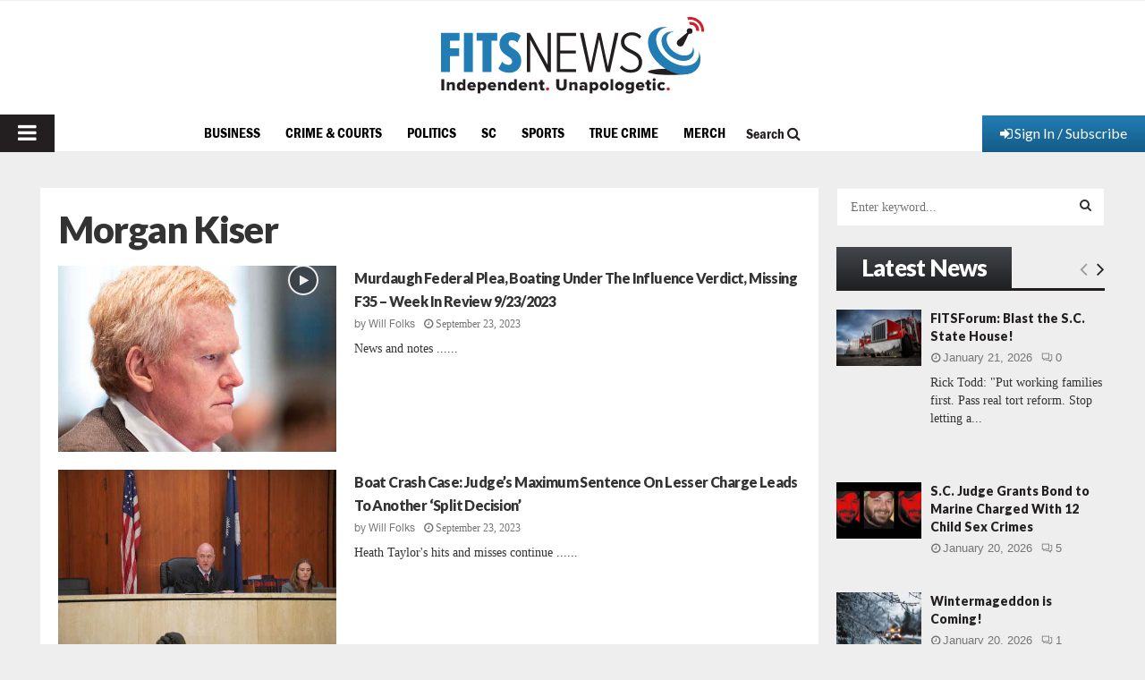

--- FILE ---
content_type: text/html; charset=UTF-8
request_url: https://www.fitsnews.com/tag/morgan-kiser/
body_size: 34161
content:
<!DOCTYPE html>
<html lang="en-US" prefix="og: https://ogp.me/ns#">
<head><!-- child -->
	<meta charset="UTF-8">
	<meta http-equiv="Content-Security-Policy" content="upgrade-insecure-requests">
		<meta name="viewport" content="width=device-width, initial-scale=1">
		<link rel="profile" href="http://gmpg.org/xfn/11">
	<meta http-equiv="X-UA-Compatible" content="IE=Edge" />
<!-- Search Engine Optimization by Rank Math PRO - https://rankmath.com/ -->
<title>Morgan Kiser Archives - FITSNews</title>
<meta name="robots" content="follow, index, max-snippet:-1, max-video-preview:-1, max-image-preview:large"/>
<link rel="canonical" href="https://www.fitsnews.com/tag/morgan-kiser/" />
<meta property="og:locale" content="en_US" />
<meta property="og:type" content="article" />
<meta property="og:title" content="Morgan Kiser Archives - FITSNews" />
<meta property="og:url" content="https://www.fitsnews.com/tag/morgan-kiser/" />
<meta property="og:site_name" content="FITSNews" />
<meta property="article:publisher" content="https://www.facebook.com/fitsnews/" />
<meta name="twitter:card" content="summary_large_image" />
<meta name="twitter:title" content="Morgan Kiser Archives - FITSNews" />
<meta name="twitter:site" content="@fitsnews" />
<meta name="twitter:label1" content="Posts" />
<meta name="twitter:data1" content="7" />
<script type="application/ld+json" class="rank-math-schema-pro">{"@context":"https://schema.org","@graph":[{"@type":"Place","@id":"https://www.fitsnews.com/#place","address":{"@type":"PostalAddress","addressLocality":"Columbia","addressRegion":"South Carolina"}},{"@type":"NewsMediaOrganization","@id":"https://www.fitsnews.com/#organization","name":"FITSNews.com","url":"https://www.fitsnews.com","sameAs":["https://www.facebook.com/fitsnews/","https://twitter.com/fitsnews"],"address":{"@type":"PostalAddress","addressLocality":"Columbia","addressRegion":"South Carolina"},"logo":{"@type":"ImageObject","@id":"https://www.fitsnews.com/#logo","url":"https://www.fitsnews.com/wp-content/uploads/2022/12/fn-horizontal-cmyk.svg","contentUrl":"https://www.fitsnews.com/wp-content/uploads/2022/12/fn-horizontal-cmyk.svg","caption":"FITSNews","inLanguage":"en-US","width":"294","height":"86"},"location":{"@id":"https://www.fitsnews.com/#place"}},{"@type":"WebSite","@id":"https://www.fitsnews.com/#website","url":"https://www.fitsnews.com","name":"FITSNews","alternateName":"FITSNews.com","publisher":{"@id":"https://www.fitsnews.com/#organization"},"inLanguage":"en-US"},{"@type":"BreadcrumbList","@id":"https://www.fitsnews.com/tag/morgan-kiser/#breadcrumb","itemListElement":[{"@type":"ListItem","position":"1","item":{"@id":"https://www.fitsnews.com","name":"Home"}},{"@type":"ListItem","position":"2","item":{"@id":"https://www.fitsnews.com/tag/morgan-kiser/","name":"Morgan Kiser"}}]},{"@type":"CollectionPage","@id":"https://www.fitsnews.com/tag/morgan-kiser/#webpage","url":"https://www.fitsnews.com/tag/morgan-kiser/","name":"Morgan Kiser Archives - FITSNews","isPartOf":{"@id":"https://www.fitsnews.com/#website"},"inLanguage":"en-US","breadcrumb":{"@id":"https://www.fitsnews.com/tag/morgan-kiser/#breadcrumb"}}]}</script>
<!-- /Rank Math WordPress SEO plugin -->

<link rel='dns-prefetch' href='//www.googletagmanager.com' />
<link rel='dns-prefetch' href='//js.stripe.com' />
<link rel='dns-prefetch' href='//fonts.googleapis.com' />
<link rel='dns-prefetch' href='//ajax.googleapis.com' />
<link rel="alternate" type="application/rss+xml" title="FITSNews &raquo; Feed" href="https://www.fitsnews.com/feed/" />
<link rel="alternate" type="application/rss+xml" title="FITSNews &raquo; Comments Feed" href="https://www.fitsnews.com/comments/feed/" />
<link rel="alternate" type="application/rss+xml" title="FITSNews &raquo; Morgan Kiser Tag Feed" href="https://www.fitsnews.com/tag/morgan-kiser/feed/" />
		<!-- This site uses the Google Analytics by MonsterInsights plugin v9.11.1 - Using Analytics tracking - https://www.monsterinsights.com/ -->
							<!-- No tracking code set -->
				<!-- / Google Analytics by MonsterInsights -->
		<script type="text/javascript">
window._wpemojiSettings = {"baseUrl":"https:\/\/s.w.org\/images\/core\/emoji\/14.0.0\/72x72\/","ext":".png","svgUrl":"https:\/\/s.w.org\/images\/core\/emoji\/14.0.0\/svg\/","svgExt":".svg","source":{"concatemoji":"https:\/\/www.fitsnews.com\/wp-includes\/js\/wp-emoji-release.min.js?ver=6.2.8"}};
/*! This file is auto-generated */
!function(e,a,t){var n,r,o,i=a.createElement("canvas"),p=i.getContext&&i.getContext("2d");function s(e,t){p.clearRect(0,0,i.width,i.height),p.fillText(e,0,0);e=i.toDataURL();return p.clearRect(0,0,i.width,i.height),p.fillText(t,0,0),e===i.toDataURL()}function c(e){var t=a.createElement("script");t.src=e,t.defer=t.type="text/javascript",a.getElementsByTagName("head")[0].appendChild(t)}for(o=Array("flag","emoji"),t.supports={everything:!0,everythingExceptFlag:!0},r=0;r<o.length;r++)t.supports[o[r]]=function(e){if(p&&p.fillText)switch(p.textBaseline="top",p.font="600 32px Arial",e){case"flag":return s("\ud83c\udff3\ufe0f\u200d\u26a7\ufe0f","\ud83c\udff3\ufe0f\u200b\u26a7\ufe0f")?!1:!s("\ud83c\uddfa\ud83c\uddf3","\ud83c\uddfa\u200b\ud83c\uddf3")&&!s("\ud83c\udff4\udb40\udc67\udb40\udc62\udb40\udc65\udb40\udc6e\udb40\udc67\udb40\udc7f","\ud83c\udff4\u200b\udb40\udc67\u200b\udb40\udc62\u200b\udb40\udc65\u200b\udb40\udc6e\u200b\udb40\udc67\u200b\udb40\udc7f");case"emoji":return!s("\ud83e\udef1\ud83c\udffb\u200d\ud83e\udef2\ud83c\udfff","\ud83e\udef1\ud83c\udffb\u200b\ud83e\udef2\ud83c\udfff")}return!1}(o[r]),t.supports.everything=t.supports.everything&&t.supports[o[r]],"flag"!==o[r]&&(t.supports.everythingExceptFlag=t.supports.everythingExceptFlag&&t.supports[o[r]]);t.supports.everythingExceptFlag=t.supports.everythingExceptFlag&&!t.supports.flag,t.DOMReady=!1,t.readyCallback=function(){t.DOMReady=!0},t.supports.everything||(n=function(){t.readyCallback()},a.addEventListener?(a.addEventListener("DOMContentLoaded",n,!1),e.addEventListener("load",n,!1)):(e.attachEvent("onload",n),a.attachEvent("onreadystatechange",function(){"complete"===a.readyState&&t.readyCallback()})),(e=t.source||{}).concatemoji?c(e.concatemoji):e.wpemoji&&e.twemoji&&(c(e.twemoji),c(e.wpemoji)))}(window,document,window._wpemojiSettings);
</script>
<!-- fitsnews.com is managing ads with Advanced Ads – https://wpadvancedads.com/ --><script id="advads-ready">
			window.advanced_ads_ready=function(e,a){a=a||"complete";var d=function(e){return"interactive"===a?"loading"!==e:"complete"===e};d(document.readyState)?e():document.addEventListener("readystatechange",(function(a){d(a.target.readyState)&&e()}),{once:"interactive"===a})},window.advanced_ads_ready_queue=window.advanced_ads_ready_queue||[];		</script>
				<script>
			document.addEventListener( 'aagam_empty_slot', function ( ev ) {
				const div = document.getElementById( ev.detail );
				if ( ! div ) {
					return;
				}
				const prefix = 'advads-', wrapper = div.closest( '[id^="' + prefix + '"]' );
				if ( ! wrapper ) {
					return;
				}
				if ( wrapper.classList.contains( prefix + 'sticky' ) || wrapper.classList.contains( prefix + 'layer' ) ) {
					return;
				}
				wrapper.style.display = 'none';
			} );
		</script>
		<style type="text/css">
img.wp-smiley,
img.emoji {
	display: inline !important;
	border: none !important;
	box-shadow: none !important;
	height: 1em !important;
	width: 1em !important;
	margin: 0 0.07em !important;
	vertical-align: -0.1em !important;
	background: none !important;
	padding: 0 !important;
}
</style>
	<link rel='stylesheet' id='wp-block-library-css' href='https://www.fitsnews.com/wp-includes/css/dist/block-library/style.min.css?ver=6.2.8' type='text/css' media='all' />
<style id='wp-block-library-theme-inline-css' type='text/css'>
.wp-block-audio figcaption{color:#555;font-size:13px;text-align:center}.is-dark-theme .wp-block-audio figcaption{color:hsla(0,0%,100%,.65)}.wp-block-audio{margin:0 0 1em}.wp-block-code{border:1px solid #ccc;border-radius:4px;font-family:Menlo,Consolas,monaco,monospace;padding:.8em 1em}.wp-block-embed figcaption{color:#555;font-size:13px;text-align:center}.is-dark-theme .wp-block-embed figcaption{color:hsla(0,0%,100%,.65)}.wp-block-embed{margin:0 0 1em}.blocks-gallery-caption{color:#555;font-size:13px;text-align:center}.is-dark-theme .blocks-gallery-caption{color:hsla(0,0%,100%,.65)}.wp-block-image figcaption{color:#555;font-size:13px;text-align:center}.is-dark-theme .wp-block-image figcaption{color:hsla(0,0%,100%,.65)}.wp-block-image{margin:0 0 1em}.wp-block-pullquote{border-bottom:4px solid;border-top:4px solid;color:currentColor;margin-bottom:1.75em}.wp-block-pullquote cite,.wp-block-pullquote footer,.wp-block-pullquote__citation{color:currentColor;font-size:.8125em;font-style:normal;text-transform:uppercase}.wp-block-quote{border-left:.25em solid;margin:0 0 1.75em;padding-left:1em}.wp-block-quote cite,.wp-block-quote footer{color:currentColor;font-size:.8125em;font-style:normal;position:relative}.wp-block-quote.has-text-align-right{border-left:none;border-right:.25em solid;padding-left:0;padding-right:1em}.wp-block-quote.has-text-align-center{border:none;padding-left:0}.wp-block-quote.is-large,.wp-block-quote.is-style-large,.wp-block-quote.is-style-plain{border:none}.wp-block-search .wp-block-search__label{font-weight:700}.wp-block-search__button{border:1px solid #ccc;padding:.375em .625em}:where(.wp-block-group.has-background){padding:1.25em 2.375em}.wp-block-separator.has-css-opacity{opacity:.4}.wp-block-separator{border:none;border-bottom:2px solid;margin-left:auto;margin-right:auto}.wp-block-separator.has-alpha-channel-opacity{opacity:1}.wp-block-separator:not(.is-style-wide):not(.is-style-dots){width:100px}.wp-block-separator.has-background:not(.is-style-dots){border-bottom:none;height:1px}.wp-block-separator.has-background:not(.is-style-wide):not(.is-style-dots){height:2px}.wp-block-table{margin:0 0 1em}.wp-block-table td,.wp-block-table th{word-break:normal}.wp-block-table figcaption{color:#555;font-size:13px;text-align:center}.is-dark-theme .wp-block-table figcaption{color:hsla(0,0%,100%,.65)}.wp-block-video figcaption{color:#555;font-size:13px;text-align:center}.is-dark-theme .wp-block-video figcaption{color:hsla(0,0%,100%,.65)}.wp-block-video{margin:0 0 1em}.wp-block-template-part.has-background{margin-bottom:0;margin-top:0;padding:1.25em 2.375em}
</style>
<style id='safe-svg-svg-icon-style-inline-css' type='text/css'>
.safe-svg-cover{text-align:center}.safe-svg-cover .safe-svg-inside{display:inline-block;max-width:100%}.safe-svg-cover svg{height:100%;max-height:100%;max-width:100%;width:100%}

</style>
<link rel='stylesheet' id='persistent-login-manage-sessions-style-css' href='https://www.fitsnews.com/wp-content/plugins/wp-persistent-login-premium//blocks/manage-sessions/style.css?ver=1.0.1' type='text/css' media='all' />
<style id='rank-math-toc-block-style-inline-css' type='text/css'>
.wp-block-rank-math-toc-block nav ol{counter-reset:item}.wp-block-rank-math-toc-block nav ol li{display:block}.wp-block-rank-math-toc-block nav ol li:before{content:counters(item, ".") ". ";counter-increment:item}

</style>
<link rel='stylesheet' id='classic-theme-styles-css' href='https://www.fitsnews.com/wp-includes/css/classic-themes.min.css?ver=6.2.8' type='text/css' media='all' />
<style id='global-styles-inline-css' type='text/css'>
body{--wp--preset--color--black: #000000;--wp--preset--color--cyan-bluish-gray: #abb8c3;--wp--preset--color--white: #ffffff;--wp--preset--color--pale-pink: #f78da7;--wp--preset--color--vivid-red: #cf2e2e;--wp--preset--color--luminous-vivid-orange: #ff6900;--wp--preset--color--luminous-vivid-amber: #fcb900;--wp--preset--color--light-green-cyan: #7bdcb5;--wp--preset--color--vivid-green-cyan: #00d084;--wp--preset--color--pale-cyan-blue: #8ed1fc;--wp--preset--color--vivid-cyan-blue: #0693e3;--wp--preset--color--vivid-purple: #9b51e0;--wp--preset--color--gamecocks: #700000;--wp--preset--gradient--vivid-cyan-blue-to-vivid-purple: linear-gradient(135deg,rgba(6,147,227,1) 0%,rgb(155,81,224) 100%);--wp--preset--gradient--light-green-cyan-to-vivid-green-cyan: linear-gradient(135deg,rgb(122,220,180) 0%,rgb(0,208,130) 100%);--wp--preset--gradient--luminous-vivid-amber-to-luminous-vivid-orange: linear-gradient(135deg,rgba(252,185,0,1) 0%,rgba(255,105,0,1) 100%);--wp--preset--gradient--luminous-vivid-orange-to-vivid-red: linear-gradient(135deg,rgba(255,105,0,1) 0%,rgb(207,46,46) 100%);--wp--preset--gradient--very-light-gray-to-cyan-bluish-gray: linear-gradient(135deg,rgb(238,238,238) 0%,rgb(169,184,195) 100%);--wp--preset--gradient--cool-to-warm-spectrum: linear-gradient(135deg,rgb(74,234,220) 0%,rgb(151,120,209) 20%,rgb(207,42,186) 40%,rgb(238,44,130) 60%,rgb(251,105,98) 80%,rgb(254,248,76) 100%);--wp--preset--gradient--blush-light-purple: linear-gradient(135deg,rgb(255,206,236) 0%,rgb(152,150,240) 100%);--wp--preset--gradient--blush-bordeaux: linear-gradient(135deg,rgb(254,205,165) 0%,rgb(254,45,45) 50%,rgb(107,0,62) 100%);--wp--preset--gradient--luminous-dusk: linear-gradient(135deg,rgb(255,203,112) 0%,rgb(199,81,192) 50%,rgb(65,88,208) 100%);--wp--preset--gradient--pale-ocean: linear-gradient(135deg,rgb(255,245,203) 0%,rgb(182,227,212) 50%,rgb(51,167,181) 100%);--wp--preset--gradient--electric-grass: linear-gradient(135deg,rgb(202,248,128) 0%,rgb(113,206,126) 100%);--wp--preset--gradient--midnight: linear-gradient(135deg,rgb(2,3,129) 0%,rgb(40,116,252) 100%);--wp--preset--duotone--dark-grayscale: url('#wp-duotone-dark-grayscale');--wp--preset--duotone--grayscale: url('#wp-duotone-grayscale');--wp--preset--duotone--purple-yellow: url('#wp-duotone-purple-yellow');--wp--preset--duotone--blue-red: url('#wp-duotone-blue-red');--wp--preset--duotone--midnight: url('#wp-duotone-midnight');--wp--preset--duotone--magenta-yellow: url('#wp-duotone-magenta-yellow');--wp--preset--duotone--purple-green: url('#wp-duotone-purple-green');--wp--preset--duotone--blue-orange: url('#wp-duotone-blue-orange');--wp--preset--font-size--small: 14px;--wp--preset--font-size--medium: 20px;--wp--preset--font-size--large: 32px;--wp--preset--font-size--x-large: 42px;--wp--preset--font-size--normal: 16px;--wp--preset--font-size--huge: 42px;--wp--preset--spacing--20: 0.44rem;--wp--preset--spacing--30: 0.67rem;--wp--preset--spacing--40: 1rem;--wp--preset--spacing--50: 1.5rem;--wp--preset--spacing--60: 2.25rem;--wp--preset--spacing--70: 3.38rem;--wp--preset--spacing--80: 5.06rem;--wp--preset--shadow--natural: 6px 6px 9px rgba(0, 0, 0, 0.2);--wp--preset--shadow--deep: 12px 12px 50px rgba(0, 0, 0, 0.4);--wp--preset--shadow--sharp: 6px 6px 0px rgba(0, 0, 0, 0.2);--wp--preset--shadow--outlined: 6px 6px 0px -3px rgba(255, 255, 255, 1), 6px 6px rgba(0, 0, 0, 1);--wp--preset--shadow--crisp: 6px 6px 0px rgba(0, 0, 0, 1);}:where(.is-layout-flex){gap: 0.5em;}body .is-layout-flow > .alignleft{float: left;margin-inline-start: 0;margin-inline-end: 2em;}body .is-layout-flow > .alignright{float: right;margin-inline-start: 2em;margin-inline-end: 0;}body .is-layout-flow > .aligncenter{margin-left: auto !important;margin-right: auto !important;}body .is-layout-constrained > .alignleft{float: left;margin-inline-start: 0;margin-inline-end: 2em;}body .is-layout-constrained > .alignright{float: right;margin-inline-start: 2em;margin-inline-end: 0;}body .is-layout-constrained > .aligncenter{margin-left: auto !important;margin-right: auto !important;}body .is-layout-constrained > :where(:not(.alignleft):not(.alignright):not(.alignfull)){max-width: var(--wp--style--global--content-size);margin-left: auto !important;margin-right: auto !important;}body .is-layout-constrained > .alignwide{max-width: var(--wp--style--global--wide-size);}body .is-layout-flex{display: flex;}body .is-layout-flex{flex-wrap: wrap;align-items: center;}body .is-layout-flex > *{margin: 0;}:where(.wp-block-columns.is-layout-flex){gap: 2em;}.has-black-color{color: var(--wp--preset--color--black) !important;}.has-cyan-bluish-gray-color{color: var(--wp--preset--color--cyan-bluish-gray) !important;}.has-white-color{color: var(--wp--preset--color--white) !important;}.has-pale-pink-color{color: var(--wp--preset--color--pale-pink) !important;}.has-vivid-red-color{color: var(--wp--preset--color--vivid-red) !important;}.has-luminous-vivid-orange-color{color: var(--wp--preset--color--luminous-vivid-orange) !important;}.has-luminous-vivid-amber-color{color: var(--wp--preset--color--luminous-vivid-amber) !important;}.has-light-green-cyan-color{color: var(--wp--preset--color--light-green-cyan) !important;}.has-vivid-green-cyan-color{color: var(--wp--preset--color--vivid-green-cyan) !important;}.has-pale-cyan-blue-color{color: var(--wp--preset--color--pale-cyan-blue) !important;}.has-vivid-cyan-blue-color{color: var(--wp--preset--color--vivid-cyan-blue) !important;}.has-vivid-purple-color{color: var(--wp--preset--color--vivid-purple) !important;}.has-gamecocks-color{color: var(--wp--preset--color--gamecocks) !important;}.has-black-background-color{background-color: var(--wp--preset--color--black) !important;}.has-cyan-bluish-gray-background-color{background-color: var(--wp--preset--color--cyan-bluish-gray) !important;}.has-white-background-color{background-color: var(--wp--preset--color--white) !important;}.has-pale-pink-background-color{background-color: var(--wp--preset--color--pale-pink) !important;}.has-vivid-red-background-color{background-color: var(--wp--preset--color--vivid-red) !important;}.has-luminous-vivid-orange-background-color{background-color: var(--wp--preset--color--luminous-vivid-orange) !important;}.has-luminous-vivid-amber-background-color{background-color: var(--wp--preset--color--luminous-vivid-amber) !important;}.has-light-green-cyan-background-color{background-color: var(--wp--preset--color--light-green-cyan) !important;}.has-vivid-green-cyan-background-color{background-color: var(--wp--preset--color--vivid-green-cyan) !important;}.has-pale-cyan-blue-background-color{background-color: var(--wp--preset--color--pale-cyan-blue) !important;}.has-vivid-cyan-blue-background-color{background-color: var(--wp--preset--color--vivid-cyan-blue) !important;}.has-vivid-purple-background-color{background-color: var(--wp--preset--color--vivid-purple) !important;}.has-gamecocks-background-color{background-color: var(--wp--preset--color--gamecocks) !important;}.has-black-border-color{border-color: var(--wp--preset--color--black) !important;}.has-cyan-bluish-gray-border-color{border-color: var(--wp--preset--color--cyan-bluish-gray) !important;}.has-white-border-color{border-color: var(--wp--preset--color--white) !important;}.has-pale-pink-border-color{border-color: var(--wp--preset--color--pale-pink) !important;}.has-vivid-red-border-color{border-color: var(--wp--preset--color--vivid-red) !important;}.has-luminous-vivid-orange-border-color{border-color: var(--wp--preset--color--luminous-vivid-orange) !important;}.has-luminous-vivid-amber-border-color{border-color: var(--wp--preset--color--luminous-vivid-amber) !important;}.has-light-green-cyan-border-color{border-color: var(--wp--preset--color--light-green-cyan) !important;}.has-vivid-green-cyan-border-color{border-color: var(--wp--preset--color--vivid-green-cyan) !important;}.has-pale-cyan-blue-border-color{border-color: var(--wp--preset--color--pale-cyan-blue) !important;}.has-vivid-cyan-blue-border-color{border-color: var(--wp--preset--color--vivid-cyan-blue) !important;}.has-vivid-purple-border-color{border-color: var(--wp--preset--color--vivid-purple) !important;}.has-gamecocks-border-color{border-color: var(--wp--preset--color--gamecocks) !important;}.has-vivid-cyan-blue-to-vivid-purple-gradient-background{background: var(--wp--preset--gradient--vivid-cyan-blue-to-vivid-purple) !important;}.has-light-green-cyan-to-vivid-green-cyan-gradient-background{background: var(--wp--preset--gradient--light-green-cyan-to-vivid-green-cyan) !important;}.has-luminous-vivid-amber-to-luminous-vivid-orange-gradient-background{background: var(--wp--preset--gradient--luminous-vivid-amber-to-luminous-vivid-orange) !important;}.has-luminous-vivid-orange-to-vivid-red-gradient-background{background: var(--wp--preset--gradient--luminous-vivid-orange-to-vivid-red) !important;}.has-very-light-gray-to-cyan-bluish-gray-gradient-background{background: var(--wp--preset--gradient--very-light-gray-to-cyan-bluish-gray) !important;}.has-cool-to-warm-spectrum-gradient-background{background: var(--wp--preset--gradient--cool-to-warm-spectrum) !important;}.has-blush-light-purple-gradient-background{background: var(--wp--preset--gradient--blush-light-purple) !important;}.has-blush-bordeaux-gradient-background{background: var(--wp--preset--gradient--blush-bordeaux) !important;}.has-luminous-dusk-gradient-background{background: var(--wp--preset--gradient--luminous-dusk) !important;}.has-pale-ocean-gradient-background{background: var(--wp--preset--gradient--pale-ocean) !important;}.has-electric-grass-gradient-background{background: var(--wp--preset--gradient--electric-grass) !important;}.has-midnight-gradient-background{background: var(--wp--preset--gradient--midnight) !important;}.has-small-font-size{font-size: var(--wp--preset--font-size--small) !important;}.has-medium-font-size{font-size: var(--wp--preset--font-size--medium) !important;}.has-large-font-size{font-size: var(--wp--preset--font-size--large) !important;}.has-x-large-font-size{font-size: var(--wp--preset--font-size--x-large) !important;}
.wp-block-navigation a:where(:not(.wp-element-button)){color: inherit;}
:where(.wp-block-columns.is-layout-flex){gap: 2em;}
.wp-block-pullquote{font-size: 1.5em;line-height: 1.6;}
</style>
<link rel='stylesheet' id='pencisc-css' href='https://www.fitsnews.com/wp-content/plugins/penci-framework/assets/css/single-shortcode.css?ver=6.2.8' type='text/css' media='all' />
<link rel='stylesheet' id='penci-oswald-css' href='//fonts.googleapis.com/css?family=Oswald%3A400&#038;ver=6.2.8' type='text/css' media='all' />
<link rel='stylesheet' id='wpos-slick-style-css' href='https://www.fitsnews.com/wp-content/plugins/wp-slick-slider-and-image-carousel/assets/css/slick.css?ver=3.7' type='text/css' media='all' />
<link rel='stylesheet' id='wpsisac-public-style-css' href='https://www.fitsnews.com/wp-content/plugins/wp-slick-slider-and-image-carousel/assets/css/wpsisac-public.css?ver=3.7' type='text/css' media='all' />
<link rel='stylesheet' id='dashicons-css' href='https://www.fitsnews.com/wp-includes/css/dashicons.min.css?ver=6.2.8' type='text/css' media='all' />
<link rel='stylesheet' id='weblator_polling-plugin-styles-css' href='https://www.fitsnews.com/wp-content/plugins/poll-plugin/public/assets/css/public.css?ver=1.7.4' type='text/css' media='all' />
<link rel='stylesheet' id='weblator_polling-fa-css' href='https://www.fitsnews.com/wp-content/plugins/poll-plugin/public/assets/css/font-awesome.min.css?ver=1.7.4' type='text/css' media='all' />
<link rel='stylesheet' id='issuem-leaky-paywall-css' href='https://www.fitsnews.com/wp-content/plugins/leaky-paywall//css/issuem-leaky-paywall.css?ver=4.21.2' type='text/css' media='all' />
<link rel='stylesheet' id='jquery-style-css' href='//ajax.googleapis.com/ajax/libs/jqueryui/1.11.2/themes/smoothness/jquery-ui.css?ver=3.1.8' type='text/css' media='all' />
<link rel='stylesheet' id='lp-gift-style-css' href='https://www.fitsnews.com/wp-content/plugins/leaky-paywall-gift-subscriptions//css/lp-gift.css?ver=3.1.8' type='text/css' media='all' />
<link rel='stylesheet' id='leaky-paywall-invoices-style-css' href='https://www.fitsnews.com/wp-content/plugins/leaky-paywall-invoices/includes/css/style.css?ver=6.2.8' type='text/css' media='all' />
<link rel='stylesheet' id='leaky-paywall-coupons-css-css' href='https://www.fitsnews.com/wp-content/plugins/leaky-paywall-coupons//css/leaky-paywall-coupons.css?ver=2.2.1' type='text/css' media='all' />
<link rel='stylesheet' id='parent-style-css' href='https://www.fitsnews.com/wp-content/themes/pennews/style.css?ver=6.2.8' type='text/css' media='all' />
<link rel='stylesheet' id='penci-styles-child-css' href='https://www.fitsnews.com/wp-content/themes/pennews-child/style.css?ver=1716330178' type='text/css' media='all' />
<link rel='stylesheet' id='my_custom_style-css' href='https://www.fitsnews.com/wp-content/themes/pennews-child/custom-css/audioplayer.css?ver=1671622538' type='text/css' media='all' />
<link rel='stylesheet' id='my_custom_style_1-css' href='https://www.fitsnews.com/wp-content/themes/pennews-child/custom-css/custom-style.css?ver=1689800386' type='text/css' media='all' />
<link rel='stylesheet' id='penci-font-awesome-css' href='https://www.fitsnews.com/wp-content/themes/pennews/css/font-awesome.min.css?ver=4.5.2' type='text/css' media='all' />
<link rel='stylesheet' id='penci-review-css' href='https://www.fitsnews.com/wp-content/themes/pennews/css/review.css?ver=6.6.5' type='text/css' media='all' />
<link rel='stylesheet' id='hurrytimer-css' href='https://www.fitsnews.com/wp-content/uploads/hurrytimer/css/f2639cac7cbb6e7f.css?ver=6.2.8' type='text/css' media='all' />
<link rel='stylesheet' id='__EPYT__style-css' href='https://www.fitsnews.com/wp-content/plugins/youtube-embed-plus/styles/ytprefs.min.css?ver=14.2.1.2' type='text/css' media='all' />
<style id='__EPYT__style-inline-css' type='text/css'>

                .epyt-gallery-thumb {
                        width: 33.333%;
                }
                
</style>
<script type='text/javascript' src='https://www.fitsnews.com/wp-content/plugins/google-analytics-premium/assets/js/frontend-gtag.min.js?ver=9.11.1' id='monsterinsights-frontend-script-js'></script>
<script data-cfasync="false" data-wpfc-render="false" type="text/javascript" id='monsterinsights-frontend-script-js-extra'>/* <![CDATA[ */
var monsterinsights_frontend = {"js_events_tracking":"true","download_extensions":"doc,pdf,ppt,zip,xls,docx,pptx,xlsx","inbound_paths":"[]","home_url":"https:\/\/www.fitsnews.com","hash_tracking":"true","v4_id":""};/* ]]> */
</script>
<script type='text/javascript' src='https://www.fitsnews.com/wp-includes/js/jquery/jquery.min.js?ver=3.6.4' id='jquery-core-js'></script>
<script type='text/javascript' src='https://www.fitsnews.com/wp-includes/js/jquery/jquery-migrate.min.js?ver=3.4.0' id='jquery-migrate-js'></script>
<script type='text/javascript' src='https://www.fitsnews.com/wp-content/plugins/poll-plugin/public/assets/js/vendors/excanvas.js?ver=1.7.4' id='weblator_polling-canvas-js'></script>
<script type='text/javascript' id='advanced-ads-advanced-js-js-extra'>
/* <![CDATA[ */
var advads_options = {"blog_id":"1","privacy":{"enabled":false,"state":"not_needed"}};
/* ]]> */
</script>
<script type='text/javascript' src='https://www.fitsnews.com/wp-content/plugins/advanced-ads/public/assets/js/advanced.min.js?ver=1.52.3' id='advanced-ads-advanced-js-js'></script>
<script type='text/javascript' src='https://www.fitsnews.com/wp-content/plugins/leaky-paywall-registration-redirect/js/leaky-paywall-registration-redirect.js?ver=1.3.2' id='lp_registration_redirect-js'></script>
<script type='text/javascript' id='my-custom-scrip-js-extra'>
/* <![CDATA[ */
var myAjax = {"ajaxurl":"https:\/\/www.fitsnews.com\/wp-admin\/admin-ajax.php"};
/* ]]> */
</script>
<script type='text/javascript' src='https://www.fitsnews.com/wp-content/themes/pennews-child/custom-js/custom-script.js?ver=1744325217' id='my-custom-scrip-js'></script>

<!-- Google tag (gtag.js) snippet added by Site Kit -->
<!-- Google Analytics snippet added by Site Kit -->
<script type='text/javascript' src='https://www.googletagmanager.com/gtag/js?id=G-SFFTJ344P0' id='google_gtagjs-js' async></script>
<script type='text/javascript' id='google_gtagjs-js-after'>
window.dataLayer = window.dataLayer || [];function gtag(){dataLayer.push(arguments);}
gtag("set","linker",{"domains":["www.fitsnews.com"]});
gtag("js", new Date());
gtag("set", "developer_id.dZTNiMT", true);
gtag("config", "G-SFFTJ344P0");
</script>
<script type='text/javascript' id='__ytprefs__-js-extra'>
/* <![CDATA[ */
var _EPYT_ = {"ajaxurl":"https:\/\/www.fitsnews.com\/wp-admin\/admin-ajax.php","security":"4ac12cbd99","gallery_scrolloffset":"20","eppathtoscripts":"https:\/\/www.fitsnews.com\/wp-content\/plugins\/youtube-embed-plus\/scripts\/","eppath":"https:\/\/www.fitsnews.com\/wp-content\/plugins\/youtube-embed-plus\/","epresponsiveselector":"[\"iframe.__youtube_prefs_widget__\"]","epdovol":"1","version":"14.2.1.2","evselector":"iframe.__youtube_prefs__[src], iframe[src*=\"youtube.com\/embed\/\"], iframe[src*=\"youtube-nocookie.com\/embed\/\"]","ajax_compat":"","maxres_facade":"eager","ytapi_load":"light","pause_others":"","stopMobileBuffer":"1","facade_mode":"","not_live_on_channel":"","vi_active":"","vi_js_posttypes":[]};
/* ]]> */
</script>
<script type='text/javascript' src='https://www.fitsnews.com/wp-content/plugins/youtube-embed-plus/scripts/ytprefs.min.js?ver=14.2.1.2' id='__ytprefs__-js'></script>
<script type='text/javascript' src='https://js.stripe.com/v3/?ver=4.21.2' id='stripe-js'></script>
<link rel="EditURI" type="application/rsd+xml" title="RSD" href="https://www.fitsnews.com/xmlrpc.php?rsd" />
<link rel="wlwmanifest" type="application/wlwmanifest+xml" href="https://www.fitsnews.com/wp-includes/wlwmanifest.xml" />
<meta name="generator" content="WordPress 6.2.8" />
<meta name="cdp-version" content="1.4.6" />        <script>
           document.addEventListener('DOMContentLoaded', _ => document.querySelectorAll('body p, body p *').forEach(e => {
            e.innerHTML = e.innerHTML.replaceAll("‘s","’s").replaceAll("‘ ","’ ").replaceAll("‘.","’.").replaceAll("‘,","’,").replaceAll("‘&nbsp;","’&nbsp;").replaceAll("‘</","’</")
         }));
        </script>
    
    <style>
        .fn-subscription-code-msg {
            padding: 15px 25px;
            margin: 15px 0;
            border-radius: 20px;
            background-color: rgba(1, 107, 131, 1);
            color: white;
            font-size: 1.3em !important;
        }
    </style>

    <script>
        document.addEventListener('DOMContentLoaded', _ => {
            testForParamAndPresent();
        })

        function testForParamAndPresent() {
            const urlParams = new URLSearchParams(window.location.search);
            const myParam = urlParams.get('dmsg');
            let myCC = urlParams.get('fncc');

            if (myParam == '1') {
                const targ = document.querySelector('.leaky-paywall-subscription-details-wrapper');
                if (!targ) return;
                if (myCC) {
                    myCC = myCC.toUpperCase();
                    document.querySelector('.lp-coupon-input[name="lp-coupon"]').value = myCC;
                    //   document.querySelector('form[name=lp-coupon-form]').submit();
                    targ.innerHTML += `
                    <div class="fn-subscription-code-msg">
                   Click the  <strong>'Apply' button</strong> below to get your <strong>discount!</strong>
                    </div>
                    `;
                } else {
                    targ.innerHTML += `
                <div class="fn-subscription-code-msg">
                    <strong>Get your discount!</strong> Type or paste in the <strong>Coupon Code</strong> text box below and click "Apply" - you will see the discount applied to your subscription.
                </div>
                `;
                }
            }
        }
    </script>

        <script>
		let fields = `<input type="hidden" id="nonce" name="nonce" value="6131c9fa7b" /><input type="hidden" name="_wp_http_referer" value="/tag/morgan-kiser/" />` ;
		let theForm = `form#gform_13` ;
           document.addEventListener('DOMContentLoaded', _ => document.querySelector(theForm).insertAdjacentHTML('afterbegin', fields));
        </script>
    
<script>
  jQuery(document).ready(function($) {
    // block out the Obejct Cache Pro plugin
    $("[data-slug='object-cache-pro-update']").css({'opacity': .2}).prepend("<div class='alert alert-danger'>DO NOT UPDATE</div>")


     // remove stylesheet
     let h = $("#penci-style-css").attr('href');
       if (h && h.indexOf('/pennews-child/') != -1) {
         $("#penci-style-css").remove()
      }



      // for reassigning the profile link
      //if ($("body.wp-admin").length>0) { return; }
      let prof_tag = `<li id="wp-admin-user-subscription"><a class="ab-item" href="/fitsnews-user-profile/">Your Subscription</a></li>`;
      $("li#wp-admin-bar-user-info").after(prof_tag);
      $("li#wp-admin-bar-my-account a").eq(0).attr('href', `/fitsnews-user-profile/`) // for both




    // for pre-choosing gravity form select menu based on entry URL
    let form_exists = jQuery('.contact-fitsnews-form').length > 0;
    if (form_exists) {
        const uparams = new Proxy(new URLSearchParams(window.location.search), {
            get: (searchParams, prop) => searchParams.get(prop),
        });
        if (uparams && uparams.type != '') {
            // extract the value
            let w = uparams.type.split(" ").map(m => m.substr(0, 1).toUpperCase() + m.substr(1)).join(" ");
          //  console.log('val',w)
            // see if it exists
            let field_exists = 0 != jQuery('#input_5_3 option[value="' + w + '"]').length;
          //  console.log('field_exists',field_exists, '#input_5_3 option[value="' + w + '"]')

            // hard-set the form
            if (field_exists) {
                jQuery('#input_5_3').val(w).css('visibility', 'hidden');
                jQuery('#input_5_3').parent().prepend(jQuery(`<strong>${w}</strong>`))
            }
        }
    }



    // Drop Cap on first letter of article
    $('span.penci-dropcap-regular').parent().addClass('new-drop-cap');
    $('span.penci-dropcap-bold').parent().addClass('new-drop-cap');

 })

</script>
    <meta name="generator" content="Site Kit by Google 1.170.0" /><script>
var portfolioDataJs = portfolioDataJs || [];
var penciBlocksArray=[];
var PENCILOCALCACHE = {};
		(function () {
				"use strict";
		
				PENCILOCALCACHE = {
					data: {},
					remove: function ( ajaxFilterItem ) {
						delete PENCILOCALCACHE.data[ajaxFilterItem];
					},
					exist: function ( ajaxFilterItem ) {
						return PENCILOCALCACHE.data.hasOwnProperty( ajaxFilterItem ) && PENCILOCALCACHE.data[ajaxFilterItem] !== null;
					},
					get: function ( ajaxFilterItem ) {
						return PENCILOCALCACHE.data[ajaxFilterItem];
					},
					set: function ( ajaxFilterItem, cachedData ) {
						PENCILOCALCACHE.remove( ajaxFilterItem );
						PENCILOCALCACHE.data[ajaxFilterItem] = cachedData;
					}
				};
			}
		)();function penciBlock() {
		    this.atts_json = '';
		    this.content = '';
		}</script>
		<style type="text/css">
																																													
					</style>
		<link href="https://trinitymedia.ai/" rel="preconnect" crossorigin="anonymous" />
<link href="https://vd.trinitymedia.ai/" rel="preconnect" crossorigin="anonymous" />
<link rel="stylesheet" href="https://www.fitsnews.com/wp-content/plugins/poll-plugin/public/assets/css/notie.css"><script type="application/ld+json">{
    "@context": "http:\/\/schema.org\/",
    "@type": "organization",
    "@id": "#organization",
    "logo": {
        "@type": "ImageObject",
        "url": "https:\/\/www.fitsnews.com\/wp-content\/uploads\/2022\/12\/fn-horizontal-cmyk.svg"
    },
    "url": "https:\/\/www.fitsnews.com\/",
    "name": "FITSNews",
    "description": "Politics, Sports and Pop Culture"
}</script><script type="application/ld+json">{
    "@context": "http:\/\/schema.org\/",
    "@type": "WebSite",
    "name": "FITSNews",
    "alternateName": "Politics, Sports and Pop Culture",
    "url": "https:\/\/www.fitsnews.com\/"
}</script><script type="application/ld+json">{
    "@context": "http:\/\/schema.org\/",
    "@type": "WPSideBar",
    "name": "Sidebar Right",
    "alternateName": "Add widgets here to display them on blog and single",
    "url": "https:\/\/www.fitsnews.com\/tag\/morgan-kiser"
}</script><script type="application/ld+json">{
    "@context": "http:\/\/schema.org\/",
    "@type": "WPSideBar",
    "name": "Sidebar Left",
    "alternateName": "Add widgets here to display them on page",
    "url": "https:\/\/www.fitsnews.com\/tag\/morgan-kiser"
}</script><script type="application/ld+json">{
    "@context": "http:\/\/schema.org\/",
    "@type": "WPSideBar",
    "name": "Right Sidebar Custom",
    "alternateName": "",
    "url": "https:\/\/www.fitsnews.com\/tag\/morgan-kiser"
}</script><script type="application/ld+json">{
    "@context": "http:\/\/schema.org\/",
    "@type": "WPSideBar",
    "name": "Sidebar Right with Latest News",
    "alternateName": "",
    "url": "https:\/\/www.fitsnews.com\/tag\/morgan-kiser"
}</script><script type="application/ld+json">{
    "@context": "http:\/\/schema.org\/",
    "@type": "WPSideBar",
    "name": "Latest-News-Cheer",
    "alternateName": "",
    "url": "https:\/\/www.fitsnews.com\/tag\/morgan-kiser"
}</script><script type="application/ld+json">{
    "@context": "http:\/\/schema.org\/",
    "@type": "WPSideBar",
    "name": "Podcasts-Default-Sidebar (Latest News)",
    "alternateName": "",
    "url": "https:\/\/www.fitsnews.com\/tag\/morgan-kiser"
}</script><meta property="fb:app_id" content="348280475330978">
<!-- Google AdSense meta tags added by Site Kit -->
<meta name="google-adsense-platform-account" content="ca-host-pub-2644536267352236">
<meta name="google-adsense-platform-domain" content="sitekit.withgoogle.com">
<!-- End Google AdSense meta tags added by Site Kit -->
<meta name="generator" content="Powered by WPBakery Page Builder - drag and drop page builder for WordPress."/>
<style type="text/css" id="custom-background-css">
body.custom-background { background-color: #eeeeee; }
</style>
	
<!-- Google Tag Manager snippet added by Site Kit -->
<script type="text/javascript">
			( function( w, d, s, l, i ) {
				w[l] = w[l] || [];
				w[l].push( {'gtm.start': new Date().getTime(), event: 'gtm.js'} );
				var f = d.getElementsByTagName( s )[0],
					j = d.createElement( s ), dl = l != 'dataLayer' ? '&l=' + l : '';
				j.async = true;
				j.src = 'https://www.googletagmanager.com/gtm.js?id=' + i + dl;
				f.parentNode.insertBefore( j, f );
			} )( window, document, 'script', 'dataLayer', 'GTM-WDX7RMJN' );
			
</script>

<!-- End Google Tag Manager snippet added by Site Kit -->
<link rel="icon" href="https://www.fitsnews.com/wp-content/uploads/2022/12/cropped-fits-favicon-min-32x32.jpg" sizes="32x32" />
<link rel="icon" href="https://www.fitsnews.com/wp-content/uploads/2022/12/cropped-fits-favicon-min-192x192.jpg" sizes="192x192" />
<link rel="apple-touch-icon" href="https://www.fitsnews.com/wp-content/uploads/2022/12/cropped-fits-favicon-min-180x180.jpg" />
<meta name="msapplication-TileImage" content="https://www.fitsnews.com/wp-content/uploads/2022/12/cropped-fits-favicon-min-270x270.jpg" />
		<style type="text/css" id="wp-custom-css">
			@media(max-width:768px) {
	.widget-area {
    padding: 0 20px;
	}
}



body div#gform_fields_11 input[type="text"],
body div#gform_fields_11 select,
body div#gform_fields_11 

.textarea {
    background-color: #FFF;
		color: #000;
}



.ftlp_modal h2.modal__title{
	font-size:24px;
	font-weight:normal;
	
}
#modal-accept-terms-content{
		margin-top:.5em;

}

.top-page-ad{
	
}

body .ad-holder .wpb_content_element{
	margin-bottom:0 !important;
}

.top-page-ad{
	margin-top:15px;
	margin-bottom:25px;
}

.modal__subtitle_wrapper{
	font-style:italic;
}

.modal__terms_wrapper{
	border-top:1px solid #eee;
}
.ftlp_modal li,
.modal__accepting_wrapper{
    font-family: Georgia,Times,Times New Roman,serif !important;
    font-size: 18px !important;
    line-height: 25px !important;
}

.ftlp_modal .wpb_wrapper h2{
	display:none;
}

.ftlp_modal .wpb_text_column {
	padding-top:0px;
}


@media screen and (max-width: 1240px) and (min-width: 960px){
.two-sidebar .site-main .penci-content-main,.sidebar-right .site-main .penci-content-main,.penci-vc_two-sidebar .penci-content-main,.penci-vc_sidebar-right .penci-content-main,
.two-sidebar .site-main .penci-wide-content,.sidebar-right .site-main .penci-wide-content,.penci-vc_two-sidebar .penci-wide-content,.penci-vc_sidebar-right .penci-wide-content,
    .penci-container-width-1170.penci-vc_sidebar-left .penci-content-main,.penci-container-width-1080.penci-vc_sidebar-left .penci-content-main,
    .penci-container-1170.penci-vc_two-sidebar .penci-content-main,.penci-container-width-1080.penci-vc_two-sidebar .penci-content-main,
.sidebar-left .site-main .penci-container,.sidebar-left .site-main .penci-container-fluid,.penci-vc_sidebar-left .penci-container,.penci-vc_sidebar-left .penci-container-fluid,
    .sidebar-left .site-main .penci-container__content,.penci-vc_sidebar-left .penci-container__content,
    .sidebar-left .site-main.single .penci-content-post,.sidebar-left .site-main .penci-wide-content .theiaStickySidebar,.penci-vc_sidebar-left.single .penci-content-post,.penci-vc_sidebar-left .penci-wide-content .theiaStickySidebar,
    .sidebar-left .site-main .widget-area,.penci-vc_sidebar-left .widget-area,
    .sidebar-left .site-main .penci-wide-content,.penci-vc_sidebar-left .penci-wide-content,
    .sidebar-left .site-main .penci-content-main,.penci-vc_sidebar-left .penci-content-main,.sidebar-right .site-main .penci-content-main,.penci-vc_sidebar-right .penci-content-main,
    .sidebar-left .site-main .penci-container__content, .sidebar-right .site-main .penci-container__content, .two-sidebar .site-main .penci-wide-content, .penci-vc_two-sidebar .penci-wide-content{
    width:100% !important;
    max-width:100% !important;
}
}

/* to fix centering of tweet embeds */
.aligncenter {
	text-align:center;
}
.aligncenter .wp-block-embed__wrapper{
	display:inline-block;
	margin:0 auto;
}

body.home #first-banner.home-top-ad-container{
	padding-top:40px !important;
}

.sponsored-in-content-ad{
	margin:25px 0;
}
		</style>
		<noscript><style> .wpb_animate_when_almost_visible { opacity: 1; }</style></noscript>	<style>
		a.custom-button.pencisc-button {
			background: transparent;
			color: #D3347B;
			border: 2px solid #D3347B;
			line-height: 36px;
			padding: 0 20px;
			font-size: 14px;
			font-weight: bold;
		}
		a.custom-button.pencisc-button:hover {
			background: #D3347B;
			color: #fff;
			border: 2px solid #D3347B;
		}
		a.custom-button.pencisc-button.pencisc-small {
			line-height: 28px;
			font-size: 12px;
		}
		a.custom-button.pencisc-button.pencisc-large {
			line-height: 46px;
			font-size: 18px;
		}
	</style>
    <link rel="stylesheet" href="https://use.typekit.net/hnw2sxx.css">

<!-- Convesio Tracking Page Load Script -->

<script>
  (function () {
    // Create a script tag for loading the library
    var script = document.createElement("script");

    // Initialize the Web-SDK at the onLoad event of the script tag above so it will be called when the library is loaded.
    script.onload = () => {
      window.GrafanaFaroWebSdk.initializeFaro({
        // Mandatory, the URL of the Grafana Cloud collector with embedded application key.
        url: 'https://faro-collector-prod-us-east-0.grafana.net/collect/c831a0bd6719490eb625e3007c0170b2',

        // Mandatory, the identification label(s) of your application
        app: {
          name: 'FitsNews',
          version: "1.0.0",
        },
        
      });
    };

    // Set the source of the script tag to the CDN
    script.src =
      "https://unpkg.com/@grafana/faro-web-sdk@^1.4.0/dist/bundle/faro-web-sdk.iife.js";

    // Append the script tag to the head of the HTML page
    document.head.appendChild(script);
  })();
</script>	
	
<!-- END Convesio Tracking Page Load Script -->
	
</head>

<body class="archive tag tag-morgan-kiser tag-107891 custom-background wp-custom-logo group-blog hfeed header-sticky penci_enable_ajaxsearch penci_sticky_content_sidebar blog-default sidebar-right wpb-js-composer js-comp-ver-6.13.0 vc_responsive aa-prefix-advads-">
<div id="mvp-site-wall" class="left relative"><div id="mvp-leader-wrap" style="height:0;"></div></div>
<div id="page" class="site">
	<div class="penci-topbar clearfix style-2">
	<div class="penci-topbar_container penci-container-fullwidth">

					<div class="penci-topbar__left">
							</div>
			<div class="penci-topbar__right">
				<div class="topbar_item topbar__menu topbar__logout_login"><ul class="topbar__login">
			<li class="menu-item login login-popup"><a href="#login-form"><i class="fa fa-sign-in"></i>Sign In / Subscribe</a></li>
		</ul></div>			<div id="penci-popup-login" class="penci-popup-login-register penci-popup-login">
			<div class="penci-login-container">
				<h4 class="title">Login</h4>
				<div class="penci-login">
					<form name="loginform" id="loginform" action="https://www.fitsnews.com/wp-login.php" method="post"><p class="login-username">
				<label for="penci_login">Username or email</label>
				<input type="text" name="log" id="penci_login" autocomplete="username" class="input" value="" size="20" />
			</p><p class="login-password">
				<label for="penci_pass">Password</label>
				<input type="password" name="pwd" id="penci_pass" autocomplete="current-password" spellcheck="false" class="input" value="" size="20" />
			</p><p class="login-remember"><label><input name="rememberme" type="checkbox" id="rememberme" value="forever" /> Keep me signed in until I sign out</label></p><p class="login-submit">
				<input type="submit" name="wp-submit" id="wp-submit" class="button button-primary" value="Login to your account" />
				<input type="hidden" name="redirect_to" value="https://www.fitsnews.com" />
			</p></form>					<a class="penci-lostpassword" href="https://www.fitsnews.com/wp-login.php?action=lostpassword">Forgot your password?</a>
				</div>
								<a class="close-popup form" href="#">X</a>
				<div class="penci-loader-effect penci-loading-animation-9"> <div class="penci-loading-circle"> <div class="penci-loading-circle1 penci-loading-circle-inner"></div> <div class="penci-loading-circle2 penci-loading-circle-inner"></div> <div class="penci-loading-circle3 penci-loading-circle-inner"></div> <div class="penci-loading-circle4 penci-loading-circle-inner"></div> <div class="penci-loading-circle5 penci-loading-circle-inner"></div> <div class="penci-loading-circle6 penci-loading-circle-inner"></div> <div class="penci-loading-circle7 penci-loading-circle-inner"></div> <div class="penci-loading-circle8 penci-loading-circle-inner"></div> <div class="penci-loading-circle9 penci-loading-circle-inner"></div> <div class="penci-loading-circle10 penci-loading-circle-inner"></div> <div class="penci-loading-circle11 penci-loading-circle-inner"></div> <div class="penci-loading-circle12 penci-loading-circle-inner"></div> </div> </div>			</div>
		</div>
		<div id="penci-popup-register" class="penci-popup-login-register penci-popup-register">
			<div class="penci-login-container">
				<h4 class="title">Register</h4>
				<div class="penci-login">
					<form name="form" id="registration" action="https://www.fitsnews.com/wp-login.php?action=register" method="post" novalidate="novalidate">
						<input type="hidden" name="_wpnonce" value="88a3e604f4">
						<div class="first-last">
							<div class="register-input">
								<input class="penci_first_name" name="penci_first_name" type="text" placeholder="First Name"/>
							</div>
							<div class="register-input">
								<input class="penci_last_name" name="penci_last_name" type="text" placeholder="Last Name"/>
							</div>
						</div>
						<div class="register-input">
							<input class="penci_user_name" name="penci_user_name" type="text" placeholder="Username"/>
						</div>
						<div class="register-input">
							<input class="penci_user_email" name="penci_user_email" type="email" placeholder="Email address"/>
						</div>
						<div class="register-input">
							<input class="penci_user_pass" name="penci_user_pass" type="password" placeholder="Password"/>
						</div>
						<div class="register-input">
							<input class="penci_user_pass_confirm" name="penci_user_pass_confirm" type="password" placeholder="Confirm Password"/>
						</div>
												<div class="register-input">
							<input type="submit" name="penci_submit" class="button" value="Sign up new account"/>
						</div>
						<div class="register-input login login-popup">
							Have an account?<a href="#login">Login here</a>
						</div>
						<a class="close-popup form" href="#">X</a>
					</form>
				</div>
				<div class="penci-loader-effect penci-loading-animation-9"> <div class="penci-loading-circle"> <div class="penci-loading-circle1 penci-loading-circle-inner"></div> <div class="penci-loading-circle2 penci-loading-circle-inner"></div> <div class="penci-loading-circle3 penci-loading-circle-inner"></div> <div class="penci-loading-circle4 penci-loading-circle-inner"></div> <div class="penci-loading-circle5 penci-loading-circle-inner"></div> <div class="penci-loading-circle6 penci-loading-circle-inner"></div> <div class="penci-loading-circle7 penci-loading-circle-inner"></div> <div class="penci-loading-circle8 penci-loading-circle-inner"></div> <div class="penci-loading-circle9 penci-loading-circle-inner"></div> <div class="penci-loading-circle10 penci-loading-circle-inner"></div> <div class="penci-loading-circle11 penci-loading-circle-inner"></div> <div class="penci-loading-circle12 penci-loading-circle-inner"></div> </div> </div>			</div>
		</div>
				</div>
			</div>
</div>
<div class="site-header-wrapper">
	<style>
		#masthead {
			flex-direction: column;
			height: 170px;
		}

		.thing {}

		.hurrytimer-campaign {}

		.hurrytimer-headline p {
			margin-bottom: 0;
			;
		}

		.hurrytimer-headline a {
			color: #227DB5 !important;
		}

		@media (max-width: 768px) {

			/* mobile + tablet styles here */
			.hurrytimer-campaign {
				background:#f5f5f5;
			}

			.hurrytimer-headline span {
				display: block;
				padding-top: 5px;
			}
		}
	</style>
	<div class=" hurrytimer-campaign hurryt-loading hurrytimer-campaign-1638761" data-config="{&quot;id&quot;:1638761,&quot;run_in_background&quot;:false,&quot;sticky&quot;:false,&quot;product_ids&quot;:[],&quot;actions&quot;:[{&quot;id&quot;:2,&quot;redirectUrl&quot;:&quot;&quot;,&quot;message&quot;:&quot;&quot;,&quot;coupon&quot;:&quot;&quot;,&quot;wcStockStatus&quot;:&quot;instock&quot;}],&quot;template&quot;:&quot;&lt;div class=\&quot;hurrytimer-timer-block \&quot;&gt;&lt;div class=\&quot;hurrytimer-timer-digit \&quot;&gt;%D&lt;\/div&gt;&lt;div class=\&quot;hurrytimer-timer-label \&quot; &gt;days&lt;\/div&gt;&lt;\/div&gt;&lt;div class=\&quot; hurrytimer-timer-sep\&quot;&gt;:&lt;\/div&gt;&lt;div class=\&quot;hurrytimer-timer-block \&quot;&gt;&lt;div class=\&quot;hurrytimer-timer-digit \&quot;&gt;%H&lt;\/div&gt;&lt;div class=\&quot;hurrytimer-timer-label \&quot; &gt;hrs&lt;\/div&gt;&lt;\/div&gt;&lt;div class=\&quot; hurrytimer-timer-sep\&quot;&gt;:&lt;\/div&gt;&lt;div class=\&quot;hurrytimer-timer-block \&quot;&gt;&lt;div class=\&quot;hurrytimer-timer-digit \&quot;&gt;%M&lt;\/div&gt;&lt;div class=\&quot;hurrytimer-timer-label \&quot; &gt;mins&lt;\/div&gt;&lt;\/div&gt;&lt;div class=\&quot; hurrytimer-timer-sep\&quot;&gt;:&lt;\/div&gt;&lt;div class=\&quot;hurrytimer-timer-block \&quot;&gt;&lt;div class=\&quot;hurrytimer-timer-digit \&quot;&gt;%S&lt;\/div&gt;&lt;div class=\&quot;hurrytimer-timer-label \&quot; &gt;secs&lt;\/div&gt;&lt;\/div&gt;&quot;,&quot;methods&quot;:[1,2],&quot;mode&quot;:&quot;one_time&quot;,&quot;sticky_bar_hide_timeout&quot;:7,&quot;recurr&quot;:false,&quot;timeToNextRecurrence&quot;:0,&quot;isRegular&quot;:true,&quot;endDate&quot;:1767329940000}" ><div class=" hurrytimer-headline"><p><a href="https://www.fitsnews.com/fitsnews-subscriber-registration/?level_id=11&amp;dmsg=1&amp;fncc=BOGO">Get a TWO year subscription for the price of ONE! Coupon code: BOGO</a></p></div><div class=" hurrytimer-timer"></div></div>	<header id="masthead" class="test site-header site-header__main header--s3" data-height="80" itemscope="itemscope" itemtype="http://schema.org/WPHeader">
		<div class="logo-container" style="text-align:center;">
			
<div class="site-branding">
	
		<h2><a href="https://www.fitsnews.com/" class="custom-logo-link" rel="home"><img width="294" height="86" src="https://www.fitsnews.com/wp-content/uploads/2022/12/fn-horizontal-cmyk.svg" class="custom-logo" alt="FITSNews" decoding="async" loading="lazy" /></a></h2>
				</div><!-- .site-branding -->		</div>

		<div class="m-menu-container" style="text-align:center;">
			<div class="penci-header-mobile" >
	<div class="penci-header-mobile_container">
        <button class="menu-toggle navbar-toggle" aria-expanded="false"><span class="screen-reader-text">Primary Menu</span><i class="fa fa-bars"></i></button>
								<div class="site-branding"><a href="https://www.fitsnews.com/" class="custom-logo-link" rel="home"><img width="294" height="86" src="https://www.fitsnews.com/wp-content/uploads/2022/12/fn-horizontal-cmyk.svg" class="custom-logo" alt="FITSNews" decoding="async" loading="lazy" /></a></div>
									<div class="header__search-mobile header__search" id="top-search-mobile">
				<a class="search-click"><i class="fa fa-search"></i></a>
				<div class="show-search">
					<div class="show-search__content">
						<form method="get" class="search-form" action="https://www.fitsnews.com/">
							<label>
								<span class="screen-reader-text">Search for:</span>
																<input  type="text" id="penci-search-field-mobile" class="search-field penci-search-field-mobile" placeholder="Enter keyword..." value="" name="s" autocomplete="off">
							</label>
							<button type="submit" class="search-submit">
								<i class="fa fa-search"></i>
								<span class="screen-reader-text">Search</span>
							</button>
						</form>
						<div class="penci-ajax-search-results">
							<div class="penci-ajax-search-results-wrapper"></div>
							<div class="penci-loader-effect penci-loading-animation-9"> <div class="penci-loading-circle"> <div class="penci-loading-circle1 penci-loading-circle-inner"></div> <div class="penci-loading-circle2 penci-loading-circle-inner"></div> <div class="penci-loading-circle3 penci-loading-circle-inner"></div> <div class="penci-loading-circle4 penci-loading-circle-inner"></div> <div class="penci-loading-circle5 penci-loading-circle-inner"></div> <div class="penci-loading-circle6 penci-loading-circle-inner"></div> <div class="penci-loading-circle7 penci-loading-circle-inner"></div> <div class="penci-loading-circle8 penci-loading-circle-inner"></div> <div class="penci-loading-circle9 penci-loading-circle-inner"></div> <div class="penci-loading-circle10 penci-loading-circle-inner"></div> <div class="penci-loading-circle11 penci-loading-circle-inner"></div> <div class="penci-loading-circle12 penci-loading-circle-inner"></div> </div> </div>						</div>
					</div>
				</div>
			</div>
			</div>
</div>		</div>
		<div class="penci-container-full header-content__container">

			<nav id="site-navigation" class="main-navigation pencimn-slide_down" itemscope itemtype="http://schema.org/SiteNavigationElement">
	<ul id="menu-top-menu" class="menu"><li id="menu-item-1596615" class="menu-item menu-item-type-taxonomy menu-item-object-category menu-item-1596615"><a href="https://www.fitsnews.com/category/business/" itemprop="url">BUSINESS</a></li>
<li id="menu-item-399379" class="menu-item menu-item-type-taxonomy menu-item-object-category menu-item-399379"><a href="https://www.fitsnews.com/category/crime-and-courts/" itemprop="url">CRIME &amp; COURTS</a></li>
<li id="menu-item-1586274" class="menu-item menu-item-type-taxonomy menu-item-object-category menu-item-1586274"><a href="https://www.fitsnews.com/category/politics/" itemprop="url">POLITICS</a></li>
<li id="menu-item-405207" class="menu-item menu-item-type-taxonomy menu-item-object-category menu-item-405207"><a href="https://www.fitsnews.com/category/sc/" itemprop="url">SC</a></li>
<li id="menu-item-399217" class="menu-item menu-item-type-taxonomy menu-item-object-category menu-item-399217"><a href="https://www.fitsnews.com/category/sports/" itemprop="url">SPORTS</a></li>
<li id="menu-item-1585358" class="menu-item menu-item-type-taxonomy menu-item-object-category menu-item-1585358"><a href="https://www.fitsnews.com/category/true-crime/" itemprop="url">TRUE CRIME</a></li>
<li id="menu-item-1640581" class="menu-item menu-item-type-post_type menu-item-object-page menu-item-1640581"><a href="https://www.fitsnews.com/merch/" itemprop="url">MERCH</a></li>
</ul> 
		<div class="header__search" id="top-search">
		<a class="search-click">Search <i class="fa fa-search"></i></a>
		<div class="show-search">
	<div class="show-search__content">
		<form method="get" class="search-form" action="https://www.fitsnews.com/">
			<label>
				<span class="screen-reader-text">Search for:</span>

								<input id="penci-header-search" type="search" class="search-field" placeholder="Enter keyword..." value="" name="s" autocomplete="off">
			</label>
			<button type="submit" class="search-submit">
				<i class="fa fa-search"></i>
				<span class="screen-reader-text">Search</span>
			</button>
		</form>
		<div class="penci-ajax-search-results">
			<div id="penci-ajax-search-results-wrapper" class="penci-ajax-search-results-wrapper"></div>
		</div>
	</div>
</div>	</div>
<div class="penci-topbar">
	<div class="topbar_item topbar__menu topbar__logout_login"><ul class="topbar__login">
			<li class="menu-item login login-popup"><a href="#login-form"><i class="fa fa-sign-in"></i>Sign In / Subscribe</a></li>
		</ul></div>			<div id="penci-popup-login" class="penci-popup-login-register penci-popup-login">
			<div class="penci-login-container">
				<h4 class="title">Login</h4>
				<div class="penci-login">
					<form name="loginform" id="loginform" action="https://www.fitsnews.com/wp-login.php" method="post"><p class="login-username">
				<label for="penci_login">Username or email</label>
				<input type="text" name="log" id="penci_login" autocomplete="username" class="input" value="" size="20" />
			</p><p class="login-password">
				<label for="penci_pass">Password</label>
				<input type="password" name="pwd" id="penci_pass" autocomplete="current-password" spellcheck="false" class="input" value="" size="20" />
			</p><p class="login-remember"><label><input name="rememberme" type="checkbox" id="rememberme" value="forever" /> Keep me signed in until I sign out</label></p><p class="login-submit">
				<input type="submit" name="wp-submit" id="wp-submit" class="button button-primary" value="Login to your account" />
				<input type="hidden" name="redirect_to" value="https://www.fitsnews.com" />
			</p></form>					<a class="penci-lostpassword" href="https://www.fitsnews.com/wp-login.php?action=lostpassword">Forgot your password?</a>
				</div>
								<a class="close-popup form" href="#">X</a>
				<div class="penci-loader-effect penci-loading-animation-9"> <div class="penci-loading-circle"> <div class="penci-loading-circle1 penci-loading-circle-inner"></div> <div class="penci-loading-circle2 penci-loading-circle-inner"></div> <div class="penci-loading-circle3 penci-loading-circle-inner"></div> <div class="penci-loading-circle4 penci-loading-circle-inner"></div> <div class="penci-loading-circle5 penci-loading-circle-inner"></div> <div class="penci-loading-circle6 penci-loading-circle-inner"></div> <div class="penci-loading-circle7 penci-loading-circle-inner"></div> <div class="penci-loading-circle8 penci-loading-circle-inner"></div> <div class="penci-loading-circle9 penci-loading-circle-inner"></div> <div class="penci-loading-circle10 penci-loading-circle-inner"></div> <div class="penci-loading-circle11 penci-loading-circle-inner"></div> <div class="penci-loading-circle12 penci-loading-circle-inner"></div> </div> </div>			</div>
		</div>
		<div id="penci-popup-register" class="penci-popup-login-register penci-popup-register">
			<div class="penci-login-container">
				<h4 class="title">Register</h4>
				<div class="penci-login">
					<form name="form" id="registration" action="https://www.fitsnews.com/wp-login.php?action=register" method="post" novalidate="novalidate">
						<input type="hidden" name="_wpnonce" value="88a3e604f4">
						<div class="first-last">
							<div class="register-input">
								<input class="penci_first_name" name="penci_first_name" type="text" placeholder="First Name"/>
							</div>
							<div class="register-input">
								<input class="penci_last_name" name="penci_last_name" type="text" placeholder="Last Name"/>
							</div>
						</div>
						<div class="register-input">
							<input class="penci_user_name" name="penci_user_name" type="text" placeholder="Username"/>
						</div>
						<div class="register-input">
							<input class="penci_user_email" name="penci_user_email" type="email" placeholder="Email address"/>
						</div>
						<div class="register-input">
							<input class="penci_user_pass" name="penci_user_pass" type="password" placeholder="Password"/>
						</div>
						<div class="register-input">
							<input class="penci_user_pass_confirm" name="penci_user_pass_confirm" type="password" placeholder="Confirm Password"/>
						</div>
												<div class="register-input">
							<input type="submit" name="penci_submit" class="button" value="Sign up new account"/>
						</div>
						<div class="register-input login login-popup">
							Have an account?<a href="#login">Login here</a>
						</div>
						<a class="close-popup form" href="#">X</a>
					</form>
				</div>
				<div class="penci-loader-effect penci-loading-animation-9"> <div class="penci-loading-circle"> <div class="penci-loading-circle1 penci-loading-circle-inner"></div> <div class="penci-loading-circle2 penci-loading-circle-inner"></div> <div class="penci-loading-circle3 penci-loading-circle-inner"></div> <div class="penci-loading-circle4 penci-loading-circle-inner"></div> <div class="penci-loading-circle5 penci-loading-circle-inner"></div> <div class="penci-loading-circle6 penci-loading-circle-inner"></div> <div class="penci-loading-circle7 penci-loading-circle-inner"></div> <div class="penci-loading-circle8 penci-loading-circle-inner"></div> <div class="penci-loading-circle9 penci-loading-circle-inner"></div> <div class="penci-loading-circle10 penci-loading-circle-inner"></div> <div class="penci-loading-circle11 penci-loading-circle-inner"></div> <div class="penci-loading-circle12 penci-loading-circle-inner"></div> </div> </div>			</div>
		</div>
	</div> 
</nav><!-- #site-navigation -->
			<div class="header__social-search">
				<div class="header__search" id="top-search">
			<a class="search-click"><i class="fa fa-search"></i></a>
			<div class="show-search">
	<div class="show-search__content">
		<form method="get" class="search-form" action="https://www.fitsnews.com/">
			<label>
				<span class="screen-reader-text">Search for:</span>

								<input id="penci-header-search" type="search" class="search-field" placeholder="Enter keyword..." value="" name="s" autocomplete="off">
			</label>
			<button type="submit" class="search-submit">
				<i class="fa fa-search"></i>
				<span class="screen-reader-text">Search</span>
			</button>
		</form>
		<div class="penci-ajax-search-results">
			<div id="penci-ajax-search-results-wrapper" class="penci-ajax-search-results-wrapper"></div>
		</div>
	</div>
</div>		</div>
	
			<div class="header__social-media">
			<div class="header__content-social-media">

			<a class="social-media-item socail_media__facebook" target="_blank" href="https://www.facebook.com/fitsnews/" title="Facebook" rel="noopener"><span class="socail-media-item__content"><i class="fa fa-facebook"></i><span class="social_title screen-reader-text">Facebook</span></span></a><a class="social-media-item socail_media__twitter" target="_blank" href="https://twitter.com/fitsnews" title="Twitter" rel="noopener"><span class="socail-media-item__content"><i class="fa fa-twitter"></i><span class="social_title screen-reader-text">Twitter</span></span></a><a class="social-media-item socail_media__instagram" target="_blank" href="https://www.instagram.com/fitsnews/?hl=en" title="Instagram" rel="noopener"><span class="socail-media-item__content"><i class="fa fa-instagram"></i><span class="social_title screen-reader-text">Instagram</span></span></a><a class="social-media-item socail_media__youtube" target="_blank" href="https://www.youtube.com/channel/UCPC7aLBzSFHqIz_jDachzQA" title="Youtube" rel="noopener"><span class="socail-media-item__content"><i class="fa fa-youtube-play"></i><span class="social_title screen-reader-text">Youtube</span></span></a><a class="social-media-item socail_media__email_me" target="_blank" href="mailto:support@fitsnews.com" title="Email" rel="noopener"><span class="socail-media-item__content"><i class="fa fa-envelope"></i><span class="social_title screen-reader-text">Email</span></span></a><a class="social-media-item socail_media__tiktok" target="_blank" href="https://www.tiktok.com/@fitsnews" title="Tik tok link" rel="noopener"><span class="socail-media-item__content"><i class="fa fab fa-tiktok"></i></a>						</div>
		</div>
	
</div>

		</div>
	</header><!-- #masthead -->
</div><div class="penci-header-mobile" >
	<div class="penci-header-mobile_container">
        <button class="menu-toggle navbar-toggle" aria-expanded="false"><span class="screen-reader-text">Primary Menu</span><i class="fa fa-bars"></i></button>
								<div class="site-branding"><a href="https://www.fitsnews.com/" class="custom-logo-link" rel="home"><img width="294" height="86" src="https://www.fitsnews.com/wp-content/uploads/2022/12/fn-horizontal-cmyk.svg" class="custom-logo" alt="FITSNews" decoding="async" loading="lazy" /></a></div>
									<div class="header__search-mobile header__search" id="top-search-mobile">
				<a class="search-click"><i class="fa fa-search"></i></a>
				<div class="show-search">
					<div class="show-search__content">
						<form method="get" class="search-form" action="https://www.fitsnews.com/">
							<label>
								<span class="screen-reader-text">Search for:</span>
																<input  type="text" id="penci-search-field-mobile" class="search-field penci-search-field-mobile" placeholder="Enter keyword..." value="" name="s" autocomplete="off">
							</label>
							<button type="submit" class="search-submit">
								<i class="fa fa-search"></i>
								<span class="screen-reader-text">Search</span>
							</button>
						</form>
						<div class="penci-ajax-search-results">
							<div class="penci-ajax-search-results-wrapper"></div>
							<div class="penci-loader-effect penci-loading-animation-9"> <div class="penci-loading-circle"> <div class="penci-loading-circle1 penci-loading-circle-inner"></div> <div class="penci-loading-circle2 penci-loading-circle-inner"></div> <div class="penci-loading-circle3 penci-loading-circle-inner"></div> <div class="penci-loading-circle4 penci-loading-circle-inner"></div> <div class="penci-loading-circle5 penci-loading-circle-inner"></div> <div class="penci-loading-circle6 penci-loading-circle-inner"></div> <div class="penci-loading-circle7 penci-loading-circle-inner"></div> <div class="penci-loading-circle8 penci-loading-circle-inner"></div> <div class="penci-loading-circle9 penci-loading-circle-inner"></div> <div class="penci-loading-circle10 penci-loading-circle-inner"></div> <div class="penci-loading-circle11 penci-loading-circle-inner"></div> <div class="penci-loading-circle12 penci-loading-circle-inner"></div> </div> </div>						</div>
					</div>
				</div>
			</div>
			</div>
</div>	<div id="content" class="site-content">
		<div id="primary" class="content-area penci-archive">
		<main id="main" class="site-main" >
			<div class="penci-container">
				<div class="penci-container__content penci-con_sb2_sb1">
					<div class="penci-wide-content penci-content-novc penci-sticky-content">
						<div class="theiaStickySidebar">
						<div  id="penci-archive__content" class="penci-archive__content penci-layout-blog-default">
														<div class="penci_breadcrumbs "><ul itemscope itemtype="http://schema.org/BreadcrumbList"><li itemprop="itemListElement" itemscope itemtype="http://schema.org/ListItem"><a class="home" href="https://www.fitsnews.com" itemprop="item"><span itemprop="name">Home</span></a><meta itemprop="position" content="1" /></li><li itemprop="itemListElement" itemscope itemtype="http://schema.org/ListItem"><i class="fa fa-angle-right"></i><a href="https://www.fitsnews.com/tag/morgan-kiser/" itemprop="item"><span itemprop="name">Morgan Kiser</span></a><meta itemprop="position" content="2" /></li></ul></div>															<header class="entry-header penci-entry-header penci-archive-entry-header">
									<h1 class="page-title penci-page-title penci-title-">Morgan Kiser</h1>								</header>
																					<div class="penci-archive__list_posts">
								<article class="penci-imgtype-landscape post-480004 post type-post status-publish format-video has-post-thumbnail hentry category-video tag-alex-murdaugh tag-dick-harpootlian tag-f35 tag-fitsnews-week-in-review tag-jenn-wood tag-jim-griffin tag-morgan-kiser tag-murdaugh-murders tag-netflix tag-phillip-barber tag-week-in-review tag-will-folks post_format-post-format-video penci-post-item">

	<div class="article_content penci_media_object">
					<div class="entry-media penci_mobj__img">
				<a class="penci-link-post penci-image-holder penci-lazy" href="https://www.fitsnews.com/2023/09/23/murdaugh-federal-plea-boating-under-the-influence-verdict-missing-f35-week-in-review-9-23-2023/" data-src="https://www.fitsnews.com/wp-content/uploads/2023/02/52693555880-25382a69bf-o-480x320.jpg"></a>
				<span class="icon-post-format medium-size-icon penci-playvideo"><i class="fa fa-play"></i></span>							</div>
				<div class="entry-text penci_mobj__body">
			<header class="entry-header">
				<h2 class="entry-title"><a href="https://www.fitsnews.com/2023/09/23/murdaugh-federal-plea-boating-under-the-influence-verdict-missing-f35-week-in-review-9-23-2023/" rel="bookmark">Murdaugh Federal Plea, Boating Under The Influence Verdict, Missing F35 &#8211; Week In Review 9/23/2023</a></h2><div class="penci-schema-markup"><span class="author vcard"><a class="url fn n" href="https://www.fitsnews.com/author/will-folks/">Will Folks</a></span><time class="entry-date published" datetime="2023-09-23T17:41:46-04:00">September 23, 2023</time><time class="updated" datetime="2024-06-04T13:58:59-04:00">June 4, 2024</time></div>					<div class="entry-meta">
						<span class="entry-meta-item penci-byline">by <span class="author vcard"><a class="url fn n" href="https://www.fitsnews.com/author/will-folks/">Will Folks</a></span></span><span class="entry-meta-item penci-posted-on"><i class="fa fa-clock-o"></i><a href="https://www.fitsnews.com/2023/09/23/murdaugh-federal-plea-boating-under-the-influence-verdict-missing-f35-week-in-review-9-23-2023/" rel="bookmark"><time class="entry-date published" datetime="2023-09-23T17:41:46-04:00">September 23, 2023</time><time class="updated" datetime="2024-06-04T13:58:59-04:00">June 4, 2024</time></a></span>					</div><!-- .entry-meta -->
								</header><!-- .entry-header -->
			<div class="entry-content">News and notes ......</div>						<footer class="entry-footer">
				<span class="tags-links penci-tags-links"><a href="https://www.fitsnews.com/tag/alex-murdaugh/" rel="tag">Alex Murdaugh</a><a href="https://www.fitsnews.com/tag/dick-harpootlian/" rel="tag">Dick Harpootlian</a><a href="https://www.fitsnews.com/tag/f35/" rel="tag">f35</a><a href="https://www.fitsnews.com/tag/fitsnews-week-in-review/" rel="tag">FITSNews Week In Review</a><a href="https://www.fitsnews.com/tag/jenn-wood/" rel="tag">Jenn Wood</a><a href="https://www.fitsnews.com/tag/jim-griffin/" rel="tag">Jim Griffin</a><a href="https://www.fitsnews.com/tag/morgan-kiser/" rel="tag">Morgan Kiser</a><a href="https://www.fitsnews.com/tag/murdaugh-murders/" rel="tag">Murdaugh Murders</a><a href="https://www.fitsnews.com/tag/netflix/" rel="tag">Netflix</a><a href="https://www.fitsnews.com/tag/phillip-barber/" rel="tag">Phillip Barber</a><a href="https://www.fitsnews.com/tag/week-in-review/" rel="tag">Week In Review</a><a href="https://www.fitsnews.com/tag/will-folks/" rel="tag">Will Folks</a></span>			</footer><!-- .entry-footer -->
		</div>
	</div>
</article><!-- #post-## -->
<article class="penci-imgtype-landscape post-479954 post type-post status-publish format-standard has-post-thumbnail hentry category-crime-and-courts tag-heath-taylor tag-implied-consent tag-morgan-kiser tag-s-c-department-of-natural-resources tag-scdnr tag-shawn-kiser tag-stanley-kiser tag-tracey-gordon penci-post-item">

	<div class="article_content penci_media_object">
					<div class="entry-media penci_mobj__img">
				<a class="penci-link-post penci-image-holder penci-lazy" href="https://www.fitsnews.com/2023/09/23/boat-crash-case-judges-maximum-sentence-on-lesser-charge-leads-to-another-split-decision/" data-src="https://www.fitsnews.com/wp-content/uploads/2023/09/dsc06711-480x320.jpg"></a>
											</div>
				<div class="entry-text penci_mobj__body">
			<header class="entry-header">
				<h2 class="entry-title"><a href="https://www.fitsnews.com/2023/09/23/boat-crash-case-judges-maximum-sentence-on-lesser-charge-leads-to-another-split-decision/" rel="bookmark">Boat Crash Case: Judge&#8217;s Maximum Sentence On Lesser Charge Leads To Another &#8216;Split Decision&#8217;</a></h2><div class="penci-schema-markup"><span class="author vcard"><a class="url fn n" href="https://www.fitsnews.com/author/will-folks/">Will Folks</a></span><time class="entry-date published" datetime="2023-09-23T12:02:08-04:00">September 23, 2023</time><time class="updated" datetime="2024-06-04T13:59:00-04:00">June 4, 2024</time></div>					<div class="entry-meta">
						<span class="entry-meta-item penci-byline">by <span class="author vcard"><a class="url fn n" href="https://www.fitsnews.com/author/will-folks/">Will Folks</a></span></span><span class="entry-meta-item penci-posted-on"><i class="fa fa-clock-o"></i><a href="https://www.fitsnews.com/2023/09/23/boat-crash-case-judges-maximum-sentence-on-lesser-charge-leads-to-another-split-decision/" rel="bookmark"><time class="entry-date published" datetime="2023-09-23T12:02:08-04:00">September 23, 2023</time><time class="updated" datetime="2024-06-04T13:59:00-04:00">June 4, 2024</time></a></span>					</div><!-- .entry-meta -->
								</header><!-- .entry-header -->
			<div class="entry-content">Heath Taylor's hits and misses continue ......</div>						<footer class="entry-footer">
				<span class="tags-links penci-tags-links"><a href="https://www.fitsnews.com/tag/heath-taylor/" rel="tag">Heath Taylor</a><a href="https://www.fitsnews.com/tag/implied-consent/" rel="tag">Implied consent</a><a href="https://www.fitsnews.com/tag/morgan-kiser/" rel="tag">Morgan Kiser</a><a href="https://www.fitsnews.com/tag/s-c-department-of-natural-resources/" rel="tag">S.C. Department of Natural Resources</a><a href="https://www.fitsnews.com/tag/scdnr/" rel="tag">SCDNR</a><a href="https://www.fitsnews.com/tag/shawn-kiser/" rel="tag">Shawn Kiser</a><a href="https://www.fitsnews.com/tag/stanley-kiser/" rel="tag">Stanley Kiser</a><a href="https://www.fitsnews.com/tag/tracey-gordon/" rel="tag">Tracey Gordon</a></span>			</footer><!-- .entry-footer -->
		</div>
	</div>
</article><!-- #post-## -->
<article class="penci-imgtype-landscape post-479460 post type-post status-publish format-standard has-post-thumbnail hentry category-crime-and-courts tag-boat-crash-trial tag-boating-under-the-influence tag-heath-taylor tag-morgan-kiser tag-tracy-gordon penci-post-item">

	<div class="article_content penci_media_object">
					<div class="entry-media penci_mobj__img">
				<a class="penci-link-post penci-image-holder penci-lazy" href="https://www.fitsnews.com/2023/09/20/fatal-boating-under-the-influence-trial-split-decision/" data-src="https://www.fitsnews.com/wp-content/uploads/2023/09/dsc06770-480x320.jpg"></a>
											</div>
				<div class="entry-text penci_mobj__body">
			<header class="entry-header">
				<h2 class="entry-title"><a href="https://www.fitsnews.com/2023/09/20/fatal-boating-under-the-influence-trial-split-decision/" rel="bookmark">Fatal Boating Under The Influence Trial: Split Decision</a></h2><div class="penci-schema-markup"><span class="author vcard"><a class="url fn n" href="https://www.fitsnews.com/author/will-folks/">Will Folks</a></span><time class="entry-date published" datetime="2023-09-20T23:59:26-04:00">September 20, 2023</time><time class="updated" datetime="2024-06-04T13:59:04-04:00">June 4, 2024</time></div>					<div class="entry-meta">
						<span class="entry-meta-item penci-byline">by <span class="author vcard"><a class="url fn n" href="https://www.fitsnews.com/author/will-folks/">Will Folks</a></span></span><span class="entry-meta-item penci-posted-on"><i class="fa fa-clock-o"></i><a href="https://www.fitsnews.com/2023/09/20/fatal-boating-under-the-influence-trial-split-decision/" rel="bookmark"><time class="entry-date published" datetime="2023-09-20T23:59:26-04:00">September 20, 2023</time><time class="updated" datetime="2024-06-04T13:59:04-04:00">June 4, 2024</time></a></span>					</div><!-- .entry-meta -->
								</header><!-- .entry-header -->
			<div class="entry-content">Controversial admissibility decision leads to limited accountability following fatal crash ......</div>						<footer class="entry-footer">
				<span class="tags-links penci-tags-links"><a href="https://www.fitsnews.com/tag/boat-crash-trial/" rel="tag">Boat Crash Trial</a><a href="https://www.fitsnews.com/tag/boating-under-the-influence/" rel="tag">Boating Under The Influence</a><a href="https://www.fitsnews.com/tag/heath-taylor/" rel="tag">Heath Taylor</a><a href="https://www.fitsnews.com/tag/morgan-kiser/" rel="tag">Morgan Kiser</a><a href="https://www.fitsnews.com/tag/tracy-gordon/" rel="tag">Tracy Gordon</a></span>			</footer><!-- .entry-footer -->
		</div>
	</div>
</article><!-- #post-## -->
<article class="penci-imgtype-landscape post-457086 post type-post status-publish format-standard has-post-thumbnail hentry category-sc tag-boater-safety tag-boating-accident tag-boating-deaths tag-boating-under-the-influence tag-morgan-kiser tag-philip-lowe tag-randall-smith tag-todd-rutherford penci-post-item">

	<div class="article_content penci_media_object">
					<div class="entry-media penci_mobj__img">
				<a class="penci-link-post penci-image-holder penci-lazy" href="https://www.fitsnews.com/2023/06/08/south-carolina-boater-safety-bill-headed-to-governors-desk/" data-src="https://www.fitsnews.com/wp-content/uploads/2023/06/180-degree-aerial-view-of-beaufort-south-carolina-2021-08-26-16-22-39-utc-480x320.jpg"></a>
											</div>
				<div class="entry-text penci_mobj__body">
			<header class="entry-header">
				<h2 class="entry-title"><a href="https://www.fitsnews.com/2023/06/08/south-carolina-boater-safety-bill-headed-to-governors-desk/" rel="bookmark">South Carolina Boater Safety Bill Headed To Governor&#8217;s Desk</a></h2><div class="penci-schema-markup"><span class="author vcard"><a class="url fn n" href="https://www.fitsnews.com/author/dylanfitsnews-com/">Dylan Nolan</a></span><time class="entry-date published" datetime="2023-06-08T18:16:11-04:00">June 8, 2023</time><time class="updated" datetime="2024-06-05T11:18:09-04:00">June 5, 2024</time></div>					<div class="entry-meta">
						<span class="entry-meta-item penci-byline">by <span class="author vcard"><a class="url fn n" href="https://www.fitsnews.com/author/dylanfitsnews-com/">Dylan Nolan</a></span></span><span class="entry-meta-item penci-posted-on"><i class="fa fa-clock-o"></i><a href="https://www.fitsnews.com/2023/06/08/south-carolina-boater-safety-bill-headed-to-governors-desk/" rel="bookmark"><time class="entry-date published" datetime="2023-06-08T18:16:11-04:00">June 8, 2023</time><time class="updated" datetime="2024-06-05T11:18:09-04:00">June 5, 2024</time></a></span>					</div><!-- .entry-meta -->
								</header><!-- .entry-header -->
			<div class="entry-content">11th hour vote secures passage ......</div>						<footer class="entry-footer">
				<span class="tags-links penci-tags-links"><a href="https://www.fitsnews.com/tag/boater-safety/" rel="tag">Boater Safety</a><a href="https://www.fitsnews.com/tag/boating-accident/" rel="tag">Boating Accident</a><a href="https://www.fitsnews.com/tag/boating-deaths/" rel="tag">Boating Deaths</a><a href="https://www.fitsnews.com/tag/boating-under-the-influence/" rel="tag">Boating Under The Influence</a><a href="https://www.fitsnews.com/tag/morgan-kiser/" rel="tag">Morgan Kiser</a><a href="https://www.fitsnews.com/tag/philip-lowe/" rel="tag">philip lowe</a><a href="https://www.fitsnews.com/tag/randall-smith/" rel="tag">Randall Smith</a><a href="https://www.fitsnews.com/tag/todd-rutherford/" rel="tag">Todd Rutherford</a></span>			</footer><!-- .entry-footer -->
		</div>
	</div>
</article><!-- #post-## -->
<article class="penci-imgtype-landscape post-451987 post type-post status-publish format-standard has-post-thumbnail hentry category-state-house tag-dylan-nolan tag-morgan-kiser tag-phillip-lowe tag-randall-smith tag-scducks-com tag-south-carolina-boater-safety-bill tag-south-carolina-boating-bill tag-todd-rutherford penci-post-item">

	<div class="article_content penci_media_object">
					<div class="entry-media penci_mobj__img">
				<a class="penci-link-post penci-image-holder penci-lazy" href="https://www.fitsnews.com/2023/05/16/south-carolina-lawmaker-cute-young-ladies-pushing-boater-safety-bill/" data-src="https://www.fitsnews.com/wp-content/uploads/2023/05/050223statehousescenes000006-480x320.jpg"></a>
											</div>
				<div class="entry-text penci_mobj__body">
			<header class="entry-header">
				<h2 class="entry-title"><a href="https://www.fitsnews.com/2023/05/16/south-carolina-lawmaker-cute-young-ladies-pushing-boater-safety-bill/" rel="bookmark">South Carolina Lawmaker: &#8216;Cute Young Ladies&#8217; Pushing Boater Safety Bill</a></h2><div class="penci-schema-markup"><span class="author vcard"><a class="url fn n" href="https://www.fitsnews.com/author/will-folks/">Will Folks</a></span><time class="entry-date published" datetime="2023-05-16T09:33:23-04:00">May 16, 2023</time><time class="updated" datetime="2024-06-05T11:22:52-04:00">June 5, 2024</time></div>					<div class="entry-meta">
						<span class="entry-meta-item penci-byline">by <span class="author vcard"><a class="url fn n" href="https://www.fitsnews.com/author/will-folks/">Will Folks</a></span></span><span class="entry-meta-item penci-posted-on"><i class="fa fa-clock-o"></i><a href="https://www.fitsnews.com/2023/05/16/south-carolina-lawmaker-cute-young-ladies-pushing-boater-safety-bill/" rel="bookmark"><time class="entry-date published" datetime="2023-05-16T09:33:23-04:00">May 16, 2023</time><time class="updated" datetime="2024-06-05T11:22:52-04:00">June 5, 2024</time></a></span>					</div><!-- .entry-meta -->
								</header><!-- .entry-header -->
			<div class="entry-content">"The lawmakers fall right in place ..."...</div>						<footer class="entry-footer">
				<span class="tags-links penci-tags-links"><a href="https://www.fitsnews.com/tag/dylan-nolan/" rel="tag">Dylan Nolan</a><a href="https://www.fitsnews.com/tag/morgan-kiser/" rel="tag">Morgan Kiser</a><a href="https://www.fitsnews.com/tag/phillip-lowe/" rel="tag">Phillip Lowe</a><a href="https://www.fitsnews.com/tag/randall-smith/" rel="tag">Randall Smith</a><a href="https://www.fitsnews.com/tag/scducks-com/" rel="tag">SCDucks.com</a><a href="https://www.fitsnews.com/tag/south-carolina-boater-safety-bill/" rel="tag">South Carolina Boater Safety Bill</a><a href="https://www.fitsnews.com/tag/south-carolina-boating-bill/" rel="tag">South Carolina Boating Bill</a><a href="https://www.fitsnews.com/tag/todd-rutherford/" rel="tag">Todd Rutherford</a></span>			</footer><!-- .entry-footer -->
		</div>
	</div>
</article><!-- #post-## -->
<article class="penci-imgtype-landscape post-343074 post type-post status-publish format-video has-post-thumbnail hentry category-video tag-alan-wilson tag-duffie-stone tag-featured tag-fitsnews-week-in-review tag-morgan-kiser tag-murdaugh-murders tag-north-charleston-police-department tag-sled tag-week-in-review post_format-post-format-video penci-post-item">

	<div class="article_content penci_media_object">
					<div class="entry-media penci_mobj__img">
				<a class="penci-link-post penci-image-holder penci-lazy" href="https://www.fitsnews.com/2022/04/02/murdaugh-prosecutorial-drama-meeting-jenn-wood-will-falls-asleep-on-set-week-in-review-4-2-2022/" data-src="https://www.fitsnews.com/wp-content/uploads/2022/04/Duffie.jpg"></a>
				<span class="icon-post-format medium-size-icon penci-playvideo"><i class="fa fa-play"></i></span>							</div>
				<div class="entry-text penci_mobj__body">
			<header class="entry-header">
				<h2 class="entry-title"><a href="https://www.fitsnews.com/2022/04/02/murdaugh-prosecutorial-drama-meeting-jenn-wood-will-falls-asleep-on-set-week-in-review-4-2-2022/" rel="bookmark">Murdaugh Prosecutorial Drama, Meeting Jenn Wood,  Will Falls Asleep On Set &#8211; Week in Review 4/2/2022</a></h2><div class="penci-schema-markup"><span class="author vcard"><a class="url fn n" href="https://www.fitsnews.com/author/dylanfitsnews-com/">Dylan Nolan</a></span><time class="entry-date published" datetime="2022-04-02T12:41:39-04:00">April 2, 2022</time><time class="updated" datetime="2022-12-21T03:48:26-05:00">December 21, 2022</time></div>					<div class="entry-meta">
						<span class="entry-meta-item penci-byline">by <span class="author vcard"><a class="url fn n" href="https://www.fitsnews.com/author/dylanfitsnews-com/">Dylan Nolan</a></span></span><span class="entry-meta-item penci-posted-on"><i class="fa fa-clock-o"></i><a href="https://www.fitsnews.com/2022/04/02/murdaugh-prosecutorial-drama-meeting-jenn-wood-will-falls-asleep-on-set-week-in-review-4-2-2022/" rel="bookmark"><time class="entry-date published" datetime="2022-04-02T12:41:39-04:00">April 2, 2022</time><time class="updated" datetime="2022-12-21T03:48:26-05:00">December 21, 2022</time></a></span>					</div><!-- .entry-meta -->
								</header><!-- .entry-header -->
			<div class="entry-content">It has been a whirlwind of a week here at FITSNews &#8230; one that so thoroughly exhausted our founding editor Will Folks he literally passed...</div>						<footer class="entry-footer">
				<span class="tags-links penci-tags-links"><a href="https://www.fitsnews.com/tag/alan-wilson/" rel="tag">Alan Wilson</a><a href="https://www.fitsnews.com/tag/duffie-stone/" rel="tag">Duffie Stone</a><a href="https://www.fitsnews.com/tag/featured/" rel="tag">Featured</a><a href="https://www.fitsnews.com/tag/fitsnews-week-in-review/" rel="tag">FITSNews Week In Review</a><a href="https://www.fitsnews.com/tag/morgan-kiser/" rel="tag">Morgan Kiser</a><a href="https://www.fitsnews.com/tag/murdaugh-murders/" rel="tag">Murdaugh Murders</a><a href="https://www.fitsnews.com/tag/north-charleston-police-department/" rel="tag">North Charleston police department</a><a href="https://www.fitsnews.com/tag/sled/" rel="tag">SLED</a><a href="https://www.fitsnews.com/tag/week-in-review/" rel="tag">Week In Review</a></span>			</footer><!-- .entry-footer -->
		</div>
	</div>
</article><!-- #post-## -->
<article class="penci-imgtype-landscape post-219651 post type-post status-publish format-standard has-post-thumbnail hentry category-sc tag-boating-deaths tag-boating-under-the-influence tag-bui tag-featured tag-lake-murray tag-liberty-on-the-lake tag-liberty-tap-room-and-grill tag-marvin-infinger tag-morgan-kiser tag-mullins-mcleod tag-rusty-anchor tag-shawn-kiser tag-stanley-kiser tag-tracy-l-gordon penci-post-item">

	<div class="article_content penci_media_object">
					<div class="entry-media penci_mobj__img">
				<a class="penci-link-post penci-image-holder penci-lazy" href="https://www.fitsnews.com/2020/04/14/multiple-lawsuits-filed-following-fatal-lake-murray-boating-crash/" data-src="https://www.fitsnews.com/wp-content/uploads/2020/04/GettyImages-887031014-e1586902015124.jpg"></a>
											</div>
				<div class="entry-text penci_mobj__body">
			<header class="entry-header">
				<h2 class="entry-title"><a href="https://www.fitsnews.com/2020/04/14/multiple-lawsuits-filed-following-fatal-lake-murray-boating-crash/" rel="bookmark">Multiple Lawsuits Filed Following Fatal Lake Murray Boating Crash</a></h2><div class="penci-schema-markup"><span class="author vcard"><a class="url fn n" href="https://www.fitsnews.com/author/fitsnews/">FITSNews</a></span><time class="entry-date published" datetime="2020-04-14T18:11:11-04:00">April 14, 2020</time><time class="updated" datetime="2020-05-04T10:05:19-04:00">May 4, 2020</time></div>					<div class="entry-meta">
						<span class="entry-meta-item penci-byline">by <span class="author vcard"><a class="url fn n" href="https://www.fitsnews.com/author/fitsnews/">FITSNews</a></span></span><span class="entry-meta-item penci-posted-on"><i class="fa fa-clock-o"></i><a href="https://www.fitsnews.com/2020/04/14/multiple-lawsuits-filed-following-fatal-lake-murray-boating-crash/" rel="bookmark"><time class="entry-date published" datetime="2020-04-14T18:11:11-04:00">April 14, 2020</time><time class="updated" datetime="2020-05-04T10:05:19-04:00">May 4, 2020</time></a></span>					</div><!-- .entry-meta -->
								</header><!-- .entry-header -->
			<div class="entry-content">Three new actions target a pair of lakeside restaurants ......</div>						<footer class="entry-footer">
				<span class="tags-links penci-tags-links"><a href="https://www.fitsnews.com/tag/boating-deaths/" rel="tag">Boating Deaths</a><a href="https://www.fitsnews.com/tag/boating-under-the-influence/" rel="tag">Boating Under The Influence</a><a href="https://www.fitsnews.com/tag/bui/" rel="tag">BUI</a><a href="https://www.fitsnews.com/tag/featured/" rel="tag">Featured</a><a href="https://www.fitsnews.com/tag/lake-murray/" rel="tag">Lake Murray</a><a href="https://www.fitsnews.com/tag/liberty-on-the-lake/" rel="tag">Liberty on the Lake</a><a href="https://www.fitsnews.com/tag/liberty-tap-room-and-grill/" rel="tag">Liberty Tap Room and Grill</a><a href="https://www.fitsnews.com/tag/marvin-infinger/" rel="tag">Marvin Infinger</a><a href="https://www.fitsnews.com/tag/morgan-kiser/" rel="tag">Morgan Kiser</a><a href="https://www.fitsnews.com/tag/mullins-mcleod/" rel="tag">Mullins McLeod</a><a href="https://www.fitsnews.com/tag/rusty-anchor/" rel="tag">Rusty Anchor</a><a href="https://www.fitsnews.com/tag/shawn-kiser/" rel="tag">Shawn Kiser</a><a href="https://www.fitsnews.com/tag/stanley-kiser/" rel="tag">Stanley Kiser</a><a href="https://www.fitsnews.com/tag/tracy-l-gordon/" rel="tag">Tracy L. Gordon</a></span>			</footer><!-- .entry-footer -->
		</div>
	</div>
</article><!-- #post-## -->
							</div>
													</div>
						</div>
					</div>
										
<aside class="widget-area widget-area-1 penci-sticky-sidebar penci-sidebar-widgets">
	<div class="theiaStickySidebar">
	<div id="search-4" class="widget-odd widget-first widget-1 widget  penci-block-vc penci-widget-sidebar style-title-1 style-title-left widget_search"><form method="get" class="search-form" action="https://www.fitsnews.com/">
	<label>
		<span class="screen-reader-text">Search for:</span>
		<input type="search" class="search-field" placeholder="Enter keyword..." value="" name="s">
	</label>
	<button type="submit" class="search-submit">
		<i class="fa fa-search"></i>
		<span class="screen-reader-text">Search</span>
	</button>
</form>
</div><div class="widget-even widget-2 widget  penci-block-vc penci-widget-sidebar style-title-1 style-title-left advads-widget"><div style="margin-left: auto; margin-right: auto; text-align: center; " id="advads-65973178"><script async="async" src="https://securepubads.g.doubleclick.net/tag/js/gpt.js"></script>
<script> var googletag = googletag || {}; googletag.cmd = googletag.cmd || [];</script>
<div id="gpt-ad-2096383678434-0">
  <script>
	googletag.cmd.push(function() {
		var mapping = googletag.sizeMapping().
addSize([1366, 0], [[300, 250], [728, 90]].filter( el => el[0] <= document.querySelector( '#gpt-ad-2096383678434-0').clientWidth || 'fluid' == el )).
addSize([780, 0], [[300, 250], [300, 600], [320, 50]].filter( el => el[0] <= document.querySelector( '#gpt-ad-2096383678434-0').clientWidth || 'fluid' == el )).
addSize([0, 0], [[300, 250]].filter( el => el[0] <= document.querySelector( '#gpt-ad-2096383678434-0').clientWidth || 'fluid' == el )).
build();
		googletag.defineSlot( '/22853124098/fitsnews.com', [[1,1],[1140,90],[1170,90],[2,1],[3,1],[300,250],[300,600],[320,50],[4,1],[728,250],[728,90],[970,250],[970,90]].filter( el => el[0] <= document.querySelector( '#gpt-ad-2096383678434-0').clientWidth || 'fluid' == el ), 'gpt-ad-2096383678434-0' )
		.addService(googletag.pubads()).setTargeting( 'category', 'morgan-kiser' ).setTargeting( 'pagetype', 'archive' ).setTargeting( 'archivetaxonomy', 'post_tag' ).setTargeting( 'pos', "rectangle_one" ).setTargeting( 'gamrefresh', '120' ).defineSizeMapping(mapping).setCollapseEmptyDiv(true);
					if ( typeof window.advadsGamHasViewableListener === 'undefined' ) {
				googletag.pubads().addEventListener( 'impressionViewable', function ( event ) {
					const slot = event.slot, interval = slot.getTargeting( 'gamrefresh' );
					if ( interval.length ) {
						setInterval( function () {
							googletag.pubads().refresh( [slot] );
						}, parseInt( interval ) * 1000 );
					}
				} );
				window.advadsGamHasViewableListener = true;
			}
				window.advadsGamEmptySlotsTimers = window.advadsGamEmptySlotsTimers || {};
		const timers                     = window.advadsGamEmptySlotsTimers;

		timers['gpt-ad-2096383678434-0'] = setTimeout( function () {
			const id = 'gpt-ad-2096383678434-0';
			document.dispatchEvent( new CustomEvent( 'aagam_empty_slot', {detail: id} ) );
			delete ( timers[id] );
		}, 1000 );

		if ( typeof window.advadsGamHasEmptySlotListener === 'undefined' ) {
			googletag.pubads().addEventListener( 'slotRequested', function ( ev ) {
				const id = ev.slot.getSlotElementId();
				if ( typeof timers[id] === 'undefined' ) {
					return;
				}
				clearTimeout( timers[id] );
				timers[id] = setTimeout( function () {
					document.dispatchEvent( new CustomEvent( 'aagam_empty_slot', {detail: id} ) );
					delete ( timers[id] );
				}, 2500 );
			} );
			googletag.pubads().addEventListener( 'slotResponseReceived', function ( ev ) {
				const id = ev.slot.getSlotElementId();
				if ( typeof timers[id] !== 'undefined' ) {
					clearTimeout( timers[id] );
					delete ( timers[id] );
				}
				if ( ! ev.slot.getResponseInformation() ) {
					document.dispatchEvent( new CustomEvent( 'aagam_empty_slot', {detail: id} ) );
				}
			} );
			window.advadsGamHasEmptySlotListener = true;
		}

		googletag.enableServices();
		googletag.display( 'gpt-ad-2096383678434-0' );
	} );
  </script>
</div>
</div></div>	<div id="penci_block_6__56018852" class="penci-block-vc penci-block_6 penci__general-meta widget-odd widget-last widget-3 widget penci-block-vc penci-widget-sidebar style-title-1 style-title-left penci-block-vc penci-widget penci-block_6 penci-widget__block_6 left penci-block-next_prev penci-imgtype-landscape penci-link-filter-hidden penci-vc-column-1" data-current="1" data-blockUid="penci_block_6__56018852" >
		<div class="penci-block-heading">
			<h3 class="penci-block__title"><span>Latest News</span></h3>						        <span class="penci-slider-nav">
			<a class="penci-block-pag penci-slider-prev penci-pag-disabled"
               data-block_id="penci_block_6__56018852block_content" href="#"><i class="fa fa-angle-left"></i></a>
			<a class="penci-block-pag penci-slider-next "
               data-block_id="penci_block_6__56018852block_content" href="#"><i class="fa fa-angle-right"></i></a>
		</span>
				</div>
		<div id="penci_block_6__56018852block_content" class="penci-block_content">
			<div class="penci-block_content__items penci-block-items__1"><article  class="hentry penci-post-item"><div class="penci_media_object "><a class="penci-image-holder  penci-lazy penci_mobj__img penci-image_has_icon"  data-src="https://www.fitsnews.com/wp-content/uploads/2026/01/gettyimages-2242201157-760x570.jpg" data-delay="" href="https://www.fitsnews.com/2026/01/21/fitsforum-blast-the-s-c-state-house/" title="FITSForum: Blast the S.C. State House!"></a><div class="penci_post_content penci_mobj__body"><h3 class="penci__post-title entry-title"><a href="https://www.fitsnews.com/2026/01/21/fitsforum-blast-the-s-c-state-house/" title=" FITSForum: Blast the S.C. State House! ">FITSForum: Blast the S.C. State House!</a></h3><div class="penci-schema-markup"><span class="author vcard"><a class="url fn n" href="https://www.fitsnews.com/author/fitsforumfitsnews-com/">FITSForum</a></span><time class="entry-date published" datetime="2026-01-21T08:05:53-05:00">January 21, 2026</time><time class="updated" datetime="2026-01-21T08:06:31-05:00">January 21, 2026</time></div><div class="penci_post-meta"><span class="entry-meta-item penci-posted-on"><i class="fa fa-clock-o"></i><time class="entry-date published" datetime="2026-01-21T08:05:53-05:00">January 21, 2026</time><time class="updated" datetime="2026-01-21T08:06:31-05:00">January 21, 2026</time></span><span class="entry-meta-item penci-comment-count"><a class="penci_pmeta-link" href="https://www.fitsnews.com/2026/01/21/fitsforum-blast-the-s-c-state-house/#respond"><i class="la la-comments"></i>0</a></span></div><div class="penci-post-excerpt">Rick Todd: "Put working families first. Pass real tort reform. Stop letting a...</div></div></div></article><article  class="hentry penci-post-item"><div class="penci_media_object "><a class="penci-image-holder  penci-lazy penci_mobj__img penci-image_has_icon"  data-src="https://www.fitsnews.com/wp-content/uploads/2026/01/ex-marine-powers-2-760x570.jpg" data-delay="" href="https://www.fitsnews.com/2026/01/20/s-c-judge-grants-bond-to-marine-charged-with-12-child-sex-crimes/" title="S.C. Judge Grants Bond to Marine Charged With 12 Child Sex Crimes"></a><div class="penci_post_content penci_mobj__body"><h3 class="penci__post-title entry-title"><a href="https://www.fitsnews.com/2026/01/20/s-c-judge-grants-bond-to-marine-charged-with-12-child-sex-crimes/" title=" S.C. Judge Grants Bond to Marine Charged With 12 Child Sex Crimes ">S.C. Judge Grants Bond to Marine Charged With 12 Child Sex Crimes</a></h3><div class="penci-schema-markup"><span class="author vcard"><a class="url fn n" href="https://www.fitsnews.com/author/andyfitsnews-com/">Andrew Fancher</a></span><time class="entry-date published" datetime="2026-01-20T22:44:07-05:00">January 20, 2026</time><time class="updated" datetime="2026-01-21T08:05:57-05:00">January 21, 2026</time></div><div class="penci_post-meta"><span class="entry-meta-item penci-posted-on"><i class="fa fa-clock-o"></i><time class="entry-date published" datetime="2026-01-20T22:44:07-05:00">January 20, 2026</time><time class="updated" datetime="2026-01-21T08:05:57-05:00">January 21, 2026</time></span><span class="entry-meta-item penci-comment-count"><a class="penci_pmeta-link" href="https://www.fitsnews.com/2026/01/20/s-c-judge-grants-bond-to-marine-charged-with-12-child-sex-crimes/#comments"><i class="la la-comments"></i>5 </a></span></div></div></div></article><article  class="hentry penci-post-item"><div class="penci_media_object "><a class="penci-image-holder  penci-lazy penci_mobj__img penci-image_has_icon"  data-src="https://www.fitsnews.com/wp-content/uploads/2026/01/gettyimages-1369374757-760x570.jpg" data-delay="" href="https://www.fitsnews.com/2026/01/20/wintermageddon-is-coming/" title="Wintermageddon is Coming!"></a><div class="penci_post_content penci_mobj__body"><h3 class="penci__post-title entry-title"><a href="https://www.fitsnews.com/2026/01/20/wintermageddon-is-coming/" title=" Wintermageddon is Coming! ">Wintermageddon is Coming!</a></h3><div class="penci-schema-markup"><span class="author vcard"><a class="url fn n" href="https://www.fitsnews.com/author/fitsnews/">FITSNews</a></span><time class="entry-date published" datetime="2026-01-20T18:47:04-05:00">January 20, 2026</time><time class="updated" datetime="2026-01-20T22:44:09-05:00">January 20, 2026</time></div><div class="penci_post-meta"><span class="entry-meta-item penci-posted-on"><i class="fa fa-clock-o"></i><time class="entry-date published" datetime="2026-01-20T18:47:04-05:00">January 20, 2026</time><time class="updated" datetime="2026-01-20T22:44:09-05:00">January 20, 2026</time></span><span class="entry-meta-item penci-comment-count"><a class="penci_pmeta-link" href="https://www.fitsnews.com/2026/01/20/wintermageddon-is-coming/#comments"><i class="la la-comments"></i>1</a></span></div></div></div></article><article  class="hentry penci-post-item"><div class="penci_media_object "><a class="penci-image-holder  penci-lazy penci_mobj__img penci-image_has_icon"  data-src="https://www.fitsnews.com/wp-content/uploads/2026/01/james-island-flooding.jpeg" data-delay="" href="https://www.fitsnews.com/2026/01/20/james-island-development-plans-flooded-with-negative-public-comments/" title="James Island Development Plans Flooded With Negative Public Comments"></a><div class="penci_post_content penci_mobj__body"><h3 class="penci__post-title entry-title"><a href="https://www.fitsnews.com/2026/01/20/james-island-development-plans-flooded-with-negative-public-comments/" title=" James Island Development Plans Flooded With Negative Public Comments ">James Island Development Plans Flooded With Negative Public Comments</a></h3><div class="penci-schema-markup"><span class="author vcard"><a class="url fn n" href="https://www.fitsnews.com/author/dylanfitsnews-com/">Dylan Nolan</a></span><time class="entry-date published" datetime="2026-01-20T15:24:55-05:00">January 20, 2026</time><time class="updated" datetime="2026-01-20T15:24:57-05:00">January 20, 2026</time></div><div class="penci_post-meta"><span class="entry-meta-item penci-posted-on"><i class="fa fa-clock-o"></i><time class="entry-date published" datetime="2026-01-20T15:24:55-05:00">January 20, 2026</time><time class="updated" datetime="2026-01-20T15:24:57-05:00">January 20, 2026</time></span><span class="entry-meta-item penci-comment-count"><a class="penci_pmeta-link" href="https://www.fitsnews.com/2026/01/20/james-island-development-plans-flooded-with-negative-public-comments/#comments"><i class="la la-comments"></i>1</a></span></div></div></div></article><article  class="hentry penci-post-item"><div class="penci_media_object "><a class="penci-image-holder  penci-lazy penci_mobj__img penci-image_has_icon"  data-src="https://www.fitsnews.com/wp-content/uploads/2026/01/nancy-mace-partisan-primary-bill-760x570.jpeg" data-delay="" href="https://www.fitsnews.com/2026/01/20/nancy-mace-backs-clean-closed-primary-bill/" title="Nancy Mace Backs &#8216;Clean&#8217; Closed Primary Bill"></a><div class="penci_post_content penci_mobj__body"><h3 class="penci__post-title entry-title"><a href="https://www.fitsnews.com/2026/01/20/nancy-mace-backs-clean-closed-primary-bill/" title=" Nancy Mace Backs &#8216;Clean&#8217; Closed Primary Bill ">Nancy Mace Backs &#8216;Clean&#8217; Closed Primary Bill</a></h3><div class="penci-schema-markup"><span class="author vcard"><a class="url fn n" href="https://www.fitsnews.com/author/fitsnews/">FITSNews</a></span><time class="entry-date published" datetime="2026-01-20T12:47:03-05:00">January 20, 2026</time><time class="updated" datetime="2026-01-20T18:47:06-05:00">January 20, 2026</time></div><div class="penci_post-meta"><span class="entry-meta-item penci-posted-on"><i class="fa fa-clock-o"></i><time class="entry-date published" datetime="2026-01-20T12:47:03-05:00">January 20, 2026</time><time class="updated" datetime="2026-01-20T18:47:06-05:00">January 20, 2026</time></span><span class="entry-meta-item penci-comment-count"><a class="penci_pmeta-link" href="https://www.fitsnews.com/2026/01/20/nancy-mace-backs-clean-closed-primary-bill/#comments"><i class="la la-comments"></i>1</a></span></div></div></div></article></div><div class="penci-loader-effect penci-loading-animation-9"> <div class="penci-loading-circle"> <div class="penci-loading-circle1 penci-loading-circle-inner"></div> <div class="penci-loading-circle2 penci-loading-circle-inner"></div> <div class="penci-loading-circle3 penci-loading-circle-inner"></div> <div class="penci-loading-circle4 penci-loading-circle-inner"></div> <div class="penci-loading-circle5 penci-loading-circle-inner"></div> <div class="penci-loading-circle6 penci-loading-circle-inner"></div> <div class="penci-loading-circle7 penci-loading-circle-inner"></div> <div class="penci-loading-circle8 penci-loading-circle-inner"></div> <div class="penci-loading-circle9 penci-loading-circle-inner"></div> <div class="penci-loading-circle10 penci-loading-circle-inner"></div> <div class="penci-loading-circle11 penci-loading-circle-inner"></div> <div class="penci-loading-circle12 penci-loading-circle-inner"></div> </div> </div>		</div>
			</div>
<style>@media screen and (min-width: 768px ){}#penci_block_6__56018852 .penci-subcat-filter .penci-subcat-item a,#penci_block_6__56018852 .penci-subcat-list .flexMenu-viewMore > a{ font-family:"Roboto";font-weight:400; }</style><script>if( typeof(penciBlock) === "undefined" ) {function penciBlock() {
		    this.atts_json = '';
		    this.content = '';
		}}var penciBlocksArray = penciBlocksArray || [];var PENCILOCALCACHE = PENCILOCALCACHE || {};var penci_block_6__56018852 = new penciBlock();penci_block_6__56018852.blockID="penci_block_6__56018852";penci_block_6__56018852.atts_json = '{"build_query":"post_type:post|size:5|order_by:date|order:DESC","add_title_icon":"","title_i_align":"left","title_icon":"","hide_thumb":"","thumb_pos":"left","replace_feat_author":"","image_type":"landscape","image_ratio":"","image_size":"penci-thumb-760-570","block_title_meta_settings":"","block_title_align":"left","block_title_off_uppercase":"","block_title_wborder_left_right":"5px","block_title_wborder":"3px","hide_post_date":"","hide_icon_post_format":"","hide_comment":"","show_author":"","show_count_view":"","dis_bg_block":"","enable_stiky_post":"","post_title_trimword_settings":"","post_standard_title_length":"20","style_pag":"next_prev","limit_loadmore":"3","pagination_css":"","loadmore_css":"","disable_bg_load_more":"","custom_markup_1":"","ajax_filter_type":"","ajax_filter_selected":"","ajax_filter_childselected":"","ajax_filter_number_item":"5","infeed_ads__order":"","block_id":"penci-widget__block_6-11","penci_show_desk":"Yes","penci_show_tablet":"Yes","penci_show_mobile":"Yes","paged":1,"unique_id":"penci_block_6__56018852","shortcode_id":"block_6","category_ids":"","taxonomy":""}';penci_block_6__56018852.content="";penciBlocksArray.push(penci_block_6__56018852);</script>	</div>
</aside><!-- #secondary -->
				</div>
			</div>
		</main><!-- #main -->
	</div><!-- #primary -->

	</div><!-- #content -->
	<footer id="colophon" class="site-footer" itemscope itemtype="http://schema.org/WPFooter">
		<meta itemprop="name" content="Webpage footer for FITSNews"/>
		<meta itemprop="description" content="Politics, Sports and Pop Culture"/>
		<meta itemprop="keywords" content="Data Protection, Copyright Data"/>
		<meta itemprop="copyrightYear" content="2026"/>
		<meta itemprop="copyrightHolder" content="FITSNews"/>
								<div class="footer__bottom style-1">
			<div class="footer__bottom_container footer__sidebars-inner penci-container-fluid">
							<div class="footer__logo">
					<a href="https://www.fitsnews.com/" rel="home"><img  src="https://www.fitsnews.com/wp-content/uploads/2022/12/fn-horizontal-reversed.svg" alt="logo "/></a>				</div>
													<div class="footer__social-media">
					<a class="social-media-item socail_media__facebook" target="_blank" href="https://www.facebook.com/fitsnews/" title="Facebook" rel="noopener"><span class="socail-media-item__content"><i class="fa fa-facebook"></i><span class="social_title screen-reader-text">Facebook</span></span></a><a class="social-media-item socail_media__twitter" target="_blank" href="https://twitter.com/fitsnews" title="Twitter" rel="noopener"><span class="socail-media-item__content"><i class="fa fa-twitter"></i><span class="social_title screen-reader-text">Twitter</span></span></a><a class="social-media-item socail_media__instagram" target="_blank" href="https://www.instagram.com/fitsnews/?hl=en" title="Instagram" rel="noopener"><span class="socail-media-item__content"><i class="fa fa-instagram"></i><span class="social_title screen-reader-text">Instagram</span></span></a><a class="social-media-item socail_media__youtube" target="_blank" href="https://www.youtube.com/channel/UCPC7aLBzSFHqIz_jDachzQA" title="Youtube" rel="noopener"><span class="socail-media-item__content"><i class="fa fa-youtube-play"></i><span class="social_title screen-reader-text">Youtube</span></span></a><a class="social-media-item socail_media__email_me" target="_blank" href="mailto:support@fitsnews.com" title="Email" rel="noopener"><span class="socail-media-item__content"><i class="fa fa-envelope"></i><span class="social_title screen-reader-text">Email</span></span></a><a class="social-media-item socail_media__tiktok" target="_blank" href="https://www.tiktok.com/@fitsnews" title="Tik tok link" rel="noopener"><span class="socail-media-item__content"><i class="fa fab fa-tiktok"></i></a>				</div>
					</div>
	</div>		<div class="footer__copyright_menu">
			<div class="footer__sidebars-inner penci-container-fluid penci_bottom-sub penci_has_copyright penci_has_menu">
			<div class="site-info">
				Copyright ©2025 FITSNews LLC			</div><!-- .site-info -->
			<div class="ftr_btm_addrs">
							</div>
			<div class="sub-footer-menu"><ul id="menu-footer" class="menu"><li id="menu-item-452221" class="menu-item menu-item-type-post_type menu-item-object-page menu-item-452221"><a href="https://www.fitsnews.com/contact-fitsnews/">Contact Us / FAQ</a></li>
<li id="menu-item-459249" class="menu-item menu-item-type-post_type menu-item-object-page menu-item-459249"><a href="https://www.fitsnews.com/terms-and-conditions/">Terms and Conditions</a></li>
<li id="menu-item-399201" class="menu-item menu-item-type-post_type menu-item-object-page menu-item-399201"><a href="https://www.fitsnews.com/privacy-policy/">Privacy Policy</a></li>
</ul></div>		</div>
	</div>	</footer><!-- #colophon -->
</div><!-- #page -->

<aside class="mobile-sidebar ">

			<div id="sidebar-nav-logo">
								<a href="https://www.fitsnews.com/" class="custom-logo-link" rel="home"><img width="294" height="86" src="https://www.fitsnews.com/wp-content/uploads/2022/12/fn-horizontal-cmyk.svg" class="custom-logo" alt="FITSNews" decoding="async" loading="lazy" /></a>						</div>
				<div class="header-social sidebar-nav-social">
			<div class="inner-header-social">
				<a class="social-media-item socail_media__facebook" target="_blank" href="https://www.facebook.com/fitsnews/" title="Facebook" rel="noopener"><span class="socail-media-item__content"><i class="fa fa-facebook"></i><span class="social_title screen-reader-text">Facebook</span></span></a><a class="social-media-item socail_media__twitter" target="_blank" href="https://twitter.com/fitsnews" title="Twitter" rel="noopener"><span class="socail-media-item__content"><i class="fa fa-twitter"></i><span class="social_title screen-reader-text">Twitter</span></span></a><a class="social-media-item socail_media__instagram" target="_blank" href="https://www.instagram.com/fitsnews/?hl=en" title="Instagram" rel="noopener"><span class="socail-media-item__content"><i class="fa fa-instagram"></i><span class="social_title screen-reader-text">Instagram</span></span></a><a class="social-media-item socail_media__youtube" target="_blank" href="https://www.youtube.com/channel/UCPC7aLBzSFHqIz_jDachzQA" title="Youtube" rel="noopener"><span class="socail-media-item__content"><i class="fa fa-youtube-play"></i><span class="social_title screen-reader-text">Youtube</span></span></a><a class="social-media-item socail_media__email_me" target="_blank" href="mailto:support@fitsnews.com" title="Email" rel="noopener"><span class="socail-media-item__content"><i class="fa fa-envelope"></i><span class="social_title screen-reader-text">Email</span></span></a><a class="social-media-item socail_media__tiktok" target="_blank" href="https://www.tiktok.com/@fitsnews" title="Tik tok link" rel="noopener"><span class="socail-media-item__content"><i class="fa fab fa-tiktok"></i></a>			</div>
		</div>
				<nav class="mobile-navigation" itemscope itemtype="http://schema.org/SiteNavigationElement">
			<ul id="primary-menu-mobile" class="primary-menu-mobile"><li id="menu-item-399212" class="menu-item menu-item-type-custom menu-item-object-custom menu-item-399212"><a href="/fitsnews-subscription-options/">SUBSCRIBE</a></li>
<li id="menu-item-399202" class="menu-item menu-item-type-taxonomy menu-item-object-category menu-item-399202"><a href="https://www.fitsnews.com/category/sc/">SC</a></li>
<li id="menu-item-405211" class="menu-item menu-item-type-taxonomy menu-item-object-category menu-item-405211"><a href="https://www.fitsnews.com/category/crime-and-courts/">CRIME &amp; COURTS</a></li>
<li id="menu-item-405208" class="menu-item menu-item-type-taxonomy menu-item-object-category menu-item-405208"><a href="https://www.fitsnews.com/category/politics/">POLITICS</a></li>
<li id="menu-item-399204" class="menu-item menu-item-type-taxonomy menu-item-object-category menu-item-399204"><a href="https://www.fitsnews.com/category/sports/">SPORTS</a></li>
<li id="menu-item-1585361" class="menu-item menu-item-type-taxonomy menu-item-object-category menu-item-1585361"><a href="https://www.fitsnews.com/category/true-crime/">TRUE CRIME</a></li>
<li id="menu-item-1640327" class="menu-item menu-item-type-taxonomy menu-item-object-category menu-item-1640327"><a href="https://www.fitsnews.com/category/healthcare/">HEALTHCARE</a></li>
<li id="menu-item-399205" class="menu-item menu-item-type-taxonomy menu-item-object-category menu-item-399205"><a href="https://www.fitsnews.com/category/video/">VIDEO</a></li>
<li id="menu-item-1640582" class="menu-item menu-item-type-post_type menu-item-object-page menu-item-1640582"><a href="https://www.fitsnews.com/merch/">MERCH</a></li>
<li id="menu-item-452186" class="menu-item menu-item-type-post_type menu-item-object-page menu-item-452186"><a href="https://www.fitsnews.com/contact-fitsnews/">CONTACT US / FAQ</a></li>
<li id="menu-item-399221" class="login login-popup menu-item menu-item-type-custom menu-item-object-custom menu-item-399221"><a>SIGN IN / SUBSCRIBE</a></li>
</ul>		</nav>
	</aside>
<a id="close-sidebar-nav" class="header-1"><i class="fa fa-close"></i></a>
	<a href="#" id="scroll-to-top"><i class="fa fa-angle-up"></i></a>
<script>(function(){var advanced_ads_ga_UID="G-310325971",advanced_ads_ga_anonymIP=!!1;window.advanced_ads_check_adblocker=function(t){var n=[],e=null;function a(t){var n=window.requestAnimationFrame||window.mozRequestAnimationFrame||window.webkitRequestAnimationFrame||function(t){return setTimeout(t,16)};n.call(window,t)}return a((function(){var t=document.createElement("div");t.innerHTML="&nbsp;",t.setAttribute("class","ad_unit ad-unit text-ad text_ad pub_300x250"),t.setAttribute("style","width: 1px !important; height: 1px !important; position: absolute !important; left: 0px !important; top: 0px !important; overflow: hidden !important;"),document.body.appendChild(t),a((function(){var a,o,i=null===(a=(o=window).getComputedStyle)||void 0===a?void 0:a.call(o,t),d=null==i?void 0:i.getPropertyValue("-moz-binding");e=i&&"none"===i.getPropertyValue("display")||"string"==typeof d&&-1!==d.indexOf("about:");for(var c=0,r=n.length;c<r;c++)n[c](e);n=[]}))})),function(t){"undefined"==typeof advanced_ads_adblocker_test&&(e=!0),null!==e?t(e):n.push(t)}}(),function(){function t(t){this.UID=t,this.analyticsObject="function"==typeof gtag;var n=this;return this.count=function(){gtag("event","AdBlock",{event_category:"Advanced Ads",event_label:"Yes",non_interaction:!0,send_to:n.UID})},function(){if(!n.analyticsObject){var e=document.createElement("script");e.src="https://www.googletagmanager.com/gtag/js?id="+t,e.async=!0,document.body.appendChild(e),window.dataLayer=window.dataLayer||[],window.gtag=function(){dataLayer.push(arguments)},n.analyticsObject=!0,gtag("js",new Date)}var a={send_page_view:!1,transport_type:"beacon"};window.advanced_ads_ga_anonymIP&&(a.anonymize_ip=!0),gtag("config",t,a)}(),this}advanced_ads_check_adblocker((function(n){n&&new t(advanced_ads_ga_UID).count()}))}();})();</script><script>
  jQuery(window).load(function() {
 // executes when complete page is fully loaded, including all frames, objects and images
 /*var height_ad=jQuery('#mvp-leader-wrap').height();
  jQuery('#page').css('margin-top',height_ad);*/
  jQuery('#mvp-leader-wrap').css('height','100%');
});

jQuery( document ).ready(function($) {

  // add login link to mobile menu
  $('.primary-menu-mobile li.login a').html($('.topbar__logout_login li:nth-child(2) a').html());
  $('.primary-menu-mobile li.login a').attr('href',$('.topbar__logout_login li:nth-child(2) a').attr('href'));
  $('.primary-menu-mobile li.login a').click(function(){
    $('.topbar__menu li a').trigger('click');
  });

  $('.video-wrapper-widget article').each(function() {

      $(this).find('.penci-image-holder').html('<span class="icon-post-format icon_pos_custom_center penci-playvideo"><i class="fa fa-play"></i></span>');
  });

  var targetNodes         = $(".video-wrapper-widget .penci-block_content");
  var MutationObserver    = window.MutationObserver || window.WebKitMutationObserver;
  var myObserver          = new MutationObserver (mutationHandler);
  var obsConfig           = { childList: true};

//--- Add a target node to the observer. Can only add one node at a time.
  targetNodes.each ( function () {
    console.log ('register');
    myObserver.observe (this, obsConfig);
  } );

  function mutationHandler (mutationRecords) {
      console.info ("mutationHandler:");
    $('.video-wrapper-widget article').each(function() {

      $(this).find('.penci-image-holder').html('<span class="icon-post-format icon_pos_custom_center penci-playvideo"><i class="fa fa-play"></i></span>');
  });

}

  $('body.archive.category #penci-archive__content article').each(function() {
    console.log($(this).find('.penci-posted-on').find('a'));
      $(this).find('.penci-posted-on').find('a').attr('href','');

    var $span = $(this).find('.penci-posted-on').find('a');
      $span.replaceWith(function () {
                  return $('<span/>', { class: 'myClass', html: this.innerHTML});
      });

  });
  $('.penci-login').append('<a class="penci-lostpassword" href="/fitsnews-subscription-options/">Subscribe / Register</a>');
  $("a").each(function () {

    if($(this).text()){
      $(this).attr("aria-label",$(this).text());
    }
    else if($(this).attr("href")!='#'){
      $(this).attr("aria-label",$(this).attr("href"));
    }
    else{
      $(this).attr("aria-label","Empty Link");
    }

});
  $("img").each(function () {


    if($(this).attr("alt")){

    }
    else{
      var url_text = $(this).attr("src")
      var result = url_text.substring(url_text.lastIndexOf("/") + 1);
      $(this).attr("alt",result);
    }

});
  $("input").each(function () {


    if($(this).attr('name')){
      $(this).attr("aria-label",$(this).attr('name'));
    }

    else{
      $(this).attr("aria-label","Empty");
    }

});
  $("select").each(function () {


    if($(this).attr('name')){
      $(this).attr("aria-label",$(this).attr('name'));
    }

    else{
      $(this).attr("aria-label","Empty");
    }

});
  $("textarea").each(function () {


    if($(this).attr('name')){
      $(this).attr("aria-label",$(this).attr('name'));
    }

    else{
      $(this).attr("aria-label","Empty");
    }

});



});
</script>
  <script>

			var wppl_precheck_remember_me = function() {

				// check remember me by default
				var forms = document.querySelectorAll('form'); 						
				if (forms) {

					var rememberMeNames = ['rememberme', 'remember', 'rcp_user_remember'];
					var rememberArray = [];

					// loop through each remember me name and see if there's a field that matches
					for( z = 0; z < rememberMeNames.length; z++ ) {
						var input = document.getElementsByName( rememberMeNames[z] );
						if( input.length ) {
							rememberArray.push(input);
						}
					}
					
					// if there are remember me inputs
					if( rememberArray.length ) { 	
					
						// 'check' the inputs so they're active		
							for (i = 0; i < rememberArray.length; i++) {
								for (x = 0; x < rememberArray[i].length; x++) {
								  rememberArray[i][x].checked = true;
								}
							}
					
					}

					
					// test for Ultimate Member Plugin forms
						
						// find the UM checkboxes
						var UmCheckboxIcon = document.querySelectorAll('.um-icon-android-checkbox-outline-blank');
						var UmCheckboxLabel = document.querySelectorAll('.um-field-checkbox');
						
						if( UmCheckboxIcon.length && UmCheckboxLabel.length ) {
							
							// loop through UM checkboxes
							for (i = 0; i < UmCheckboxLabel.length; i++) {
								
								// find the UM input element
								var UMCheckboxElement = UmCheckboxLabel[i].children;
								var UMCheckboxElementName = UMCheckboxElement[0].getAttribute('name');
								
								// check if UM input element is remember me box
								if( UMCheckboxElementName === 'remember' || UMCheckboxElementName === 'rememberme' ) {
									
									// activate the UM checkbox if it is a remember me box
									UmCheckboxLabel[i].classList.add('active');
									
									// swap out UM classes to show the active state
									UmCheckboxIcon[i].classList.add('um-icon-android-checkbox-outline');
									UmCheckboxIcon[i].classList.remove('um-icon-android-checkbox-outline-blank');
									
								} // endif
							
							} // end for

						} // endif UM
						
						
						
					// test for AR Member
						
						var ArmRememberMeCheckboxContainer = document.querySelectorAll('.arm_form_input_container_rememberme');
						
						if( ArmRememberMeCheckboxContainer.length ) {
							
							for (i = 0; i < ArmRememberMeCheckboxContainer.length; i++) {
								
								var ArmRememberMeCheckbox = ArmRememberMeCheckboxContainer[i].querySelectorAll('md-checkbox');
								
								if( ArmRememberMeCheckbox.length ) {
									// loop through AR Member checkboxes
									for (x = 0; x < ArmRememberMeCheckbox.length; x++) {
										if( ArmRememberMeCheckbox[x].classList.contains('ng-empty') ) {
											ArmRememberMeCheckbox[x].click();
										}
									}
								}
								
							}
							
						} // end if AR Member
							
							
			
				} // endif forms

			}

			document.addEventListener('DOMContentLoaded', function(event) {
				wppl_precheck_remember_me();
			});

			</script><div id="issuem-leaky-paywall-articles-remaining-nag"></div><script>
			var wppl_hide_remember_me = function() {
				
				// hide remember me by default
				var forms = document.querySelectorAll('form'); 						
				if (forms) {

					var rememberMeNames = ['rememberme', 'remember', 'rcp_user_remember'];
					var rememberArray = [];

					for( z = 0; z < rememberMeNames.length; z++ ) {
						var rememberMe = document.getElementsByName(rememberMeNames[z]);
						if( rememberMe.length ) {
							rememberArray.push(rememberMe);
						}
					}
					
					// look out for inputs named remember
						var woocommerce = document.querySelectorAll('.woocommerce-form-login__rememberme');
						if( woocommerce.length ) {
							rememberArray.push(woocommerce);
						}					
					
					// if there are remember me inputs
					if( rememberArray.length ) { 	
					
						// hide the inputs
							for (i = 0; i < rememberArray.length; i++) {
								for (x = 0; x < rememberArray[i].length; x++) {

								  	rememberArray[i][x].style.display = 'none';

								  	// hide any labels that are parents of this input
									var label = rememberArray[i][x].closest('label');
									if( label !== null ) {
										label.style.display = 'none';
									}

								}
							}

						
					
					}
					
					// look out for rememberme labels with a name attribute

						var rememberMeLabels = ['rememberme', 'remember', 'rcp_user_remember'];
						var rememberLabelsArray = [];

						for( z = 0; z < rememberMeLabels.length; z++ ) {							
							var rememberMeLabel = document.querySelectorAll('label[for="'+ rememberMeLabels[z] +'"]');
							if( rememberMeLabel.length ) {
								rememberLabelsArray.push(rememberMeLabel);
							}
						}
						
						// if there are remember me inputs
						if( rememberLabelsArray.length ) { 	
						
							// hide the labels
								for (i = 0; i < rememberLabelsArray.length; i++) {
									for (x = 0; x < rememberLabelsArray[i].length; x++) {
										rememberLabelsArray[i][x].style.display = 'none';
									}
								}
						
						}			

					
					// test for Ultimate Member Plugin forms
						
						// find the UM checkboxes
						var UmCheckboxIcon = document.querySelectorAll('.um-icon-android-checkbox-outline-blank');
						var UmCheckboxLabel = document.querySelectorAll('.um-field-checkbox');
						
						if( UmCheckboxIcon.length && UmCheckboxLabel.length ) {
							
							// loop through UM checkboxes
							for (i = 0; i < UmCheckboxLabel.length; i++) {
								
								// find the UM input element
								var UMCheckboxElement = UmCheckboxLabel[i].children;
								var UMCheckboxElementName = UMCheckboxElement[0].getAttribute('name');
								
								// check if UM input element is remember me box
								if( UMCheckboxElementName === 'remember' || UMCheckboxElementName === 'rememberme' ) {
									
									// activate the UM checkbox if it is a remember me box
									UmCheckboxLabel[i].classList.add('active');
									
									// hide the label element 
									UmCheckboxLabel[i].style.display = 'none';
									
									// swap out UM classes to show the active state
									UmCheckboxIcon[i].classList.add('um-icon-android-checkbox-outline');
									UmCheckboxIcon[i].classList.remove('um-icon-android-checkbox-outline-blank');
									
									// hide the checkbox element
									UmCheckboxIcon[i].style.display = 'none';
									
									
								} // endif
							
							} // end for

						} // endif UM
						
					
						
					// test for AR Member Forms
					
						var ArmRememberMeCheckboxContainer = document.querySelectorAll('.arm_form_input_container_rememberme');
						
						if( ArmRememberMeCheckboxContainer.length ) {
							
							for (i = 0; i < ArmRememberMeCheckboxContainer.length; i++) {
								
								var ArmRememberMeCheckbox = ArmRememberMeCheckboxContainer[i].querySelectorAll('md-checkbox');
								
								if( ArmRememberMeCheckbox.length ) {
									// loop through AR Member checkboxes
									for (x = 0; x < ArmRememberMeCheckbox.length; x++) {
										if( ArmRememberMeCheckbox[x].classList.contains('ng-empty') ) {
											ArmRememberMeCheckbox[x].click();
											ArmRememberMeCheckboxContainer[i].style.display = 'none';
										}
									}
								}
								
							}
							
						} // end if AR Member
					
			
				} // endif forms

			}

			document.addEventListener('DOMContentLoaded', function(event) {
				wppl_hide_remember_me();
			});

			</script>		<!-- Google Tag Manager (noscript) snippet added by Site Kit -->
		<noscript>
			<iframe src="https://www.googletagmanager.com/ns.html?id=GTM-WDX7RMJN" height="0" width="0" style="display:none;visibility:hidden"></iframe>
		</noscript>
		<!-- End Google Tag Manager (noscript) snippet added by Site Kit -->
		<script type="text/javascript">
		/* MonsterInsights Scroll Tracking */
		if ( typeof(jQuery) !== 'undefined' ) {
		jQuery( document ).ready(function(){
		function monsterinsights_scroll_tracking_load() {
		if ( ( typeof(__gaTracker) !== 'undefined' && __gaTracker && __gaTracker.hasOwnProperty( "loaded" ) && __gaTracker.loaded == true ) || ( typeof(__gtagTracker) !== 'undefined' && __gtagTracker ) ) {
		(function(factory) {
		factory(jQuery);
		}(function($) {

		/* Scroll Depth */
		"use strict";
		var defaults = {
		percentage: true
		};

		var $window = $(window),
		cache = [],
		scrollEventBound = false,
		lastPixelDepth = 0;

		/*
		* Plugin
		*/

		$.scrollDepth = function(options) {

		var startTime = +new Date();

		options = $.extend({}, defaults, options);

		/*
		* Functions
		*/

		function sendEvent(action, label, scrollDistance, timing) {
		if ( 'undefined' === typeof MonsterInsightsObject || 'undefined' === typeof MonsterInsightsObject.sendEvent ) {
		return;
		}
				}

		function calculateMarks(docHeight) {
		return {
		'25%' : parseInt(docHeight * 0.25, 10),
		'50%' : parseInt(docHeight * 0.50, 10),
		'75%' : parseInt(docHeight * 0.75, 10),
		/* Cushion to trigger 100% event in iOS */
		'100%': docHeight - 5
		};
		}

		function checkMarks(marks, scrollDistance, timing) {
		/* Check each active mark */
		$.each(marks, function(key, val) {
		if ( $.inArray(key, cache) === -1 && scrollDistance >= val ) {
		sendEvent('Percentage', key, scrollDistance, timing);
		cache.push(key);
		}
		});
		}

		function rounded(scrollDistance) {
		/* Returns String */
		return (Math.floor(scrollDistance/250) * 250).toString();
		}

		function init() {
		bindScrollDepth();
		}

		/*
		* Public Methods
		*/

		/* Reset Scroll Depth with the originally initialized options */
		$.scrollDepth.reset = function() {
		cache = [];
		lastPixelDepth = 0;
		$window.off('scroll.scrollDepth');
		bindScrollDepth();
		};

		/* Add DOM elements to be tracked */
		$.scrollDepth.addElements = function(elems) {

		if (typeof elems == "undefined" || !$.isArray(elems)) {
		return;
		}

		$.merge(options.elements, elems);

		/* If scroll event has been unbound from window, rebind */
		if (!scrollEventBound) {
		bindScrollDepth();
		}

		};

		/* Remove DOM elements currently tracked */
		$.scrollDepth.removeElements = function(elems) {

		if (typeof elems == "undefined" || !$.isArray(elems)) {
		return;
		}

		$.each(elems, function(index, elem) {

		var inElementsArray = $.inArray(elem, options.elements);
		var inCacheArray = $.inArray(elem, cache);

		if (inElementsArray != -1) {
		options.elements.splice(inElementsArray, 1);
		}

		if (inCacheArray != -1) {
		cache.splice(inCacheArray, 1);
		}

		});

		};

		/*
		* Throttle function borrowed from:
		* Underscore.js 1.5.2
		* http://underscorejs.org
		* (c) 2009-2013 Jeremy Ashkenas, DocumentCloud and Investigative Reporters & Editors
		* Underscore may be freely distributed under the MIT license.
		*/

		function throttle(func, wait) {
		var context, args, result;
		var timeout = null;
		var previous = 0;
		var later = function() {
		previous = new Date;
		timeout = null;
		result = func.apply(context, args);
		};
		return function() {
		var now = new Date;
		if (!previous) previous = now;
		var remaining = wait - (now - previous);
		context = this;
		args = arguments;
		if (remaining <= 0) {
		clearTimeout(timeout);
		timeout = null;
		previous = now;
		result = func.apply(context, args);
		} else if (!timeout) {
		timeout = setTimeout(later, remaining);
		}
		return result;
		};
		}

		/*
		* Scroll Event
		*/

		function bindScrollDepth() {

		scrollEventBound = true;

		$window.on('scroll.scrollDepth', throttle(function() {
		/*
		* We calculate document and window height on each scroll event to
		* account for dynamic DOM changes.
		*/

		var docHeight = $(document).height(),
		winHeight = window.innerHeight ? window.innerHeight : $window.height(),
		scrollDistance = $window.scrollTop() + winHeight,

		/* Recalculate percentage marks */
		marks = calculateMarks(docHeight),

		/* Timing */
		timing = +new Date - startTime;

		checkMarks(marks, scrollDistance, timing);
		}, 500));

		}

		init();
		};

		/* UMD export */
		return $.scrollDepth;

		}));

		jQuery.scrollDepth();
		} else {
		setTimeout(monsterinsights_scroll_tracking_load, 200);
		}
		}
		monsterinsights_scroll_tracking_load();
		});
		}
		/* End MonsterInsights Scroll Tracking */
			/* MonsterInsights Conversion Event */
	jQuery(document).ready(function() {
		jQuery('a[data-mi-conversion-event]')
			.off('click.monsterinsightsConversion')
			.on('click.monsterinsightsConversion', function() {
				if ( typeof(__gtagTracker) !== 'undefined' && __gtagTracker ) {
					var $link = jQuery(this);
					var eventName = $link.attr('data-mi-event-name');
					if ( typeof eventName === 'undefined' || ! eventName ) {
						// Fallback to first word of the <a> tag, lowercase, strip html
						var text = $link.text().trim();
						text = text.replace(/(<([^>]+)>)/gi, '').toLowerCase();
						var firstWord = text.split(/\s+/)[0] || '';

						if ( firstWord ) {
							eventName = 'click-' + firstWord;
						} else {
							eventName = $link.parent().hasClass('wp-block-image') ? 'image-click' : 'button-click';
						}
					}
					__gtagTracker('event', 'mi-' + eventName);
				}
			});
	});
	/* End MonsterInsights Conversion Event */
	
</script><script type='text/javascript' src='https://www.fitsnews.com/wp-content/plugins/penci-pennews-review/js/jquery.easypiechart.min.js?ver=1.0' id='jquery-penci-piechart-js'></script>
<script type='text/javascript' src='https://www.fitsnews.com/wp-content/plugins/penci-pennews-review/js/jquery.rateyo.min.js?ver=3.0' id='jquery-recipe-rateyo-js'></script>
<script type='text/javascript' id='penci-rateyo-review-js-extra'>
/* <![CDATA[ */
var PENCI = {"postID":"480004","ajaxUrl":"https:\/\/www.fitsnews.com\/wp-admin\/admin-ajax.php","nonce":"d7f82d6792","normalFill":"#b9b9b9","ratedFill":"#FFCA00"};
/* ]]> */
</script>
<script type='text/javascript' src='https://www.fitsnews.com/wp-content/plugins/penci-pennews-review/js/rating_review.js?ver=3.0' id='penci-rateyo-review-js'></script>
<script type='text/javascript' src='https://www.fitsnews.com/wp-content/plugins/poll-plugin/public/assets/js/vendors/chartjs_new.js?ver=1.7.4' id='weblator_polling-charts-js'></script>
<script type='text/javascript' src='https://www.fitsnews.com/wp-content/plugins/poll-plugin/public/assets/js/app/legend.js?ver=1.7.4' id='weblator_polling-legend-js'></script>
<script type='text/javascript' id='weblator_polling-plugin-script-js-extra'>
/* <![CDATA[ */
var ajaxurl = "https:\/\/www.fitsnews.com\/wp-admin\/admin-ajax.php";
/* ]]> */
</script>
<script type='text/javascript' src='https://www.fitsnews.com/wp-content/plugins/poll-plugin/public/assets/js/app/poll.js?ver=1.7.4' id='weblator_polling-plugin-script-js'></script>
<script type='text/javascript' src='https://www.fitsnews.com/wp-content/plugins/poll-plugin/public/assets/js/app/poll-init.js?ver=1.7.4' id='weblator_polling-poll-init-js'></script>
<script type='text/javascript' src='https://www.fitsnews.com/wp-content/plugins/leaky-paywall/js/micromodal.min.js?ver=4.21.2' id='zeen101_micromodal-js'></script>
<script type='text/javascript' id='leaky_paywall_validate-js-extra'>
/* <![CDATA[ */
var leaky_paywall_validate_ajax = {"ajaxurl":"\/wp-admin\/admin-ajax.php","register_nonce":"e2000eb1b8","password_text":"Passwords do not match."};
/* ]]> */
</script>
<script type='text/javascript' src='https://www.fitsnews.com/wp-content/plugins/leaky-paywall/js/leaky-paywall-validate.js?ver=4.21.2' id='leaky_paywall_validate-js'></script>
<script type='text/javascript' id='leaky_paywall_script-js-extra'>
/* <![CDATA[ */
var leaky_paywall_script_ajax = {"ajaxurl":"\/wp-admin\/admin-ajax.php","stripe_pk":"pk_live_iEkSdFfl5xfCXMuHm85PaXeS"};
/* ]]> */
</script>
<script type='text/javascript' src='https://www.fitsnews.com/wp-content/plugins/leaky-paywall/js/script.js?ver=4.21.2' id='leaky_paywall_script-js'></script>
<script type='text/javascript' src='https://www.fitsnews.com/wp-includes/js/jquery/ui/core.min.js?ver=1.13.2' id='jquery-ui-core-js'></script>
<script type='text/javascript' src='https://www.fitsnews.com/wp-includes/js/jquery/ui/datepicker.min.js?ver=1.13.2' id='jquery-ui-datepicker-js'></script>
<script type='text/javascript' id='jquery-ui-datepicker-js-after'>
jQuery(function(jQuery){jQuery.datepicker.setDefaults({"closeText":"Close","currentText":"Today","monthNames":["January","February","March","April","May","June","July","August","September","October","November","December"],"monthNamesShort":["Jan","Feb","Mar","Apr","May","Jun","Jul","Aug","Sep","Oct","Nov","Dec"],"nextText":"Next","prevText":"Previous","dayNames":["Sunday","Monday","Tuesday","Wednesday","Thursday","Friday","Saturday"],"dayNamesShort":["Sun","Mon","Tue","Wed","Thu","Fri","Sat"],"dayNamesMin":["S","M","T","W","T","F","S"],"dateFormat":"MM d, yy","firstDay":1,"isRTL":false});});
</script>
<script type='text/javascript' src='https://www.fitsnews.com/wp-content/plugins/leaky-paywall-gift-subscriptions/js/lp-gift.js?ver=3.1.8' id='jquery-lp-gift-js'></script>
<script type='text/javascript' src='https://www.fitsnews.com/wp-content/plugins/leaky-paywall-invoices/includes/js/script.js?ver=6.2.8' id='leaky_paywall_invoices_script-js'></script>
<script type='text/javascript' id='leaky-paywall-recurring-script-js-extra'>
/* <![CDATA[ */
var leaky_paywall_recurring = {"ajaxurl":"https:\/\/www.fitsnews.com\/wp-admin\/admin-ajax.php","_ajax_nonce":"7fe545beaa"};
/* ]]> */
</script>
<script type='text/javascript' src='https://www.fitsnews.com/wp-content/plugins/leaky-paywall-recurring-payments/include/js/script.js?ver=1.5.4' id='leaky-paywall-recurring-script-js'></script>
<script type='text/javascript' src='https://www.fitsnews.com/wp-content/themes/pennews/js/script.lib.min.js?ver=6.6.5' id='penci-script-lib-js'></script>
<script type='text/javascript' id='penci-js-extra'>
/* <![CDATA[ */
var PENCILOCALIZE = {"ajaxUrl":"https:\/\/www.fitsnews.com\/wp-admin\/admin-ajax.php","nonce":"d7f82d6792","errorMsg":"Something wrong happened. Please try again.","login":"Email Address","password":"Password","errorPass":"<p class=\"message message-error\">Password does not match the confirm password<\/p>","prevNumber":"1","minlengthSearch":"0","linkTitle":"View More","linkTextAll":"Menu","linkText":"More"};
/* ]]> */
</script>
<script type='text/javascript' src='https://www.fitsnews.com/wp-content/themes/pennews/js/script.min.js?ver=6.6.5' id='penci-js'></script>
<script type='text/javascript' src='https://www.fitsnews.com/wp-content/plugins/hurrytimer/assets/js/cookie.min.js?ver=3.14.1' id='hurryt-cookie-js'></script>
<script type='text/javascript' src='https://www.fitsnews.com/wp-content/plugins/hurrytimer/assets/js/jquery.countdown.min.js?ver=2.2.0' id='hurryt-countdown-js'></script>
<script type='text/javascript' id='hurrytimer-js-extra'>
/* <![CDATA[ */
var hurrytimer_ajax_object = {"ajax_url":"https:\/\/www.fitsnews.com\/wp-admin\/admin-ajax.php","ajax_nonce":"b225c86db0","disable_actions":"","methods":{"COOKIE":1,"IP":2,"USER_SESSION":3},"actionsOptions":{"none":1,"hide":2,"redirect":3,"stockStatus":4,"hideAddToCartButton":5,"displayMessage":6,"expire_coupon":7},"restartOptions":{"none":1,"immediately":2,"afterReload":3,"after_duration":4},"COOKIEPATH":"\/","COOKIE_DOMAIN":"","redirect_no_back":"1","expire_coupon_message":"","invalid_checkout_coupon_message":""};
/* ]]> */
</script>
<script type='text/javascript' src='https://www.fitsnews.com/wp-content/plugins/hurrytimer/assets/js/hurrytimer.js?ver=2.14.1' id='hurrytimer-js'></script>
<script type='text/javascript' src='https://www.fitsnews.com/wp-content/plugins/youtube-embed-plus/scripts/fitvids.min.js?ver=14.2.1.2' id='__ytprefsfitvids__-js'></script>
<script type='text/javascript' src='https://www.fitsnews.com/wp-content/plugins/trinity-audio/js/the_content-hook-script.js?ver=6.2.8' id='the_content-hook-script-js'></script>
<script type='text/javascript' id='the_content-hook-script-js-after'>
console.debug('TRINITY_WP', 'Skip player from rendering', 'is single: , is main loop: 1, is main query: 1', 'TS: 2026-01-21 16:13:03');
</script>
<script type='text/javascript' src='https://www.fitsnews.com/wp-content/themes/pennews-child/custom-js/audioplayer.js?ver=6.2.8' id='my__custom_audio_script-js'></script>
<script type='text/javascript' src='https://www.fitsnews.com/wp-content/themes/pennews-child/custom-js/custom-audio-script.js?ver=6.2.8' id='my_audio_script-js'></script>
<script>!function(){window.advanced_ads_ready_queue=window.advanced_ads_ready_queue||[],advanced_ads_ready_queue.push=window.advanced_ads_ready;for(var d=0,a=advanced_ads_ready_queue.length;d<a;d++)advanced_ads_ready(advanced_ads_ready_queue[d])}();</script></body>
</html>

<!-- plugin=object-cache-pro client=PhpRedis metric#hits=15464 metric#misses=21 metric#hit-ratio=99.9 metric#bytes=8557894 metric#prefetches=0 metric#store-reads=117 metric#store-writes=4 metric#store-hits=397 metric#store-misses=8 metric#sql-queries=53 metric#ms-total=465.91 metric#ms-cache=32.99 metric#ms-cache-median=0.00 metric#ms-cache-ratio=7.1 -->


--- FILE ---
content_type: text/html; charset=utf-8
request_url: https://www.google.com/recaptcha/api2/aframe
body_size: 253
content:
<!DOCTYPE HTML><html><head><meta http-equiv="content-type" content="text/html; charset=UTF-8"></head><body><script nonce="Cg6F4RxzkVZjzRu2YO6DJg">/** Anti-fraud and anti-abuse applications only. See google.com/recaptcha */ try{var clients={'sodar':'https://pagead2.googlesyndication.com/pagead/sodar?'};window.addEventListener("message",function(a){try{if(a.source===window.parent){var b=JSON.parse(a.data);var c=clients[b['id']];if(c){var d=document.createElement('img');d.src=c+b['params']+'&rc='+(localStorage.getItem("rc::a")?sessionStorage.getItem("rc::b"):"");window.document.body.appendChild(d);sessionStorage.setItem("rc::e",parseInt(sessionStorage.getItem("rc::e")||0)+1);localStorage.setItem("rc::h",'1769011988843');}}}catch(b){}});window.parent.postMessage("_grecaptcha_ready", "*");}catch(b){}</script></body></html>